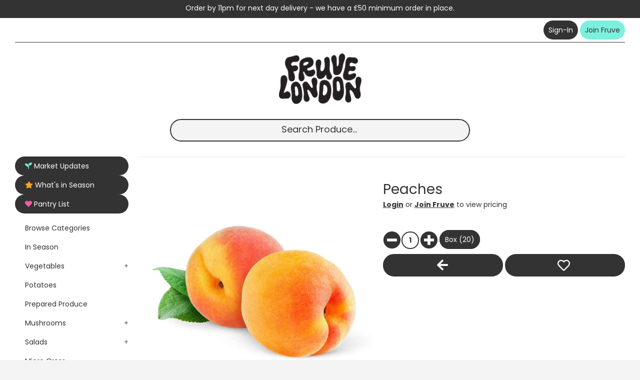

--- FILE ---
content_type: text/css
request_url: https://fruve.co.uk/cdn/shop/t/32/assets/theme.scss.css?v=25915072442061889021763706941
body_size: 23874
content:
/** Shopify CDN: Minification failed

Line 517:2 Expected identifier but found "*"
Line 735:2 Expected identifier but found "*"
Line 2213:4 "backface-visiblity" is not a known CSS property
Line 2258:2 Expected identifier but found "*"
Line 4706:2 Expected identifier but found "*"
Line 6129:26 Unexpected "2"

**/
/*============================================================================
  [replace with theme name] | Built with Slate
    - You cannot use native CSS/Sass @imports in this file without a build script
==============================================================================*/
/*================ SASS HELPERS ================*/
/*============================================================================
  Grid Breakpoints and Class Names
    - Do not change the variable names
==============================================================================*/
/*============================================================================
  Generate breakpoint-specific column widths and push classes
    - Default column widths: $grid-breakpoint-has-widths: ($small, $medium-up);
    - Default is no push classes
    - Will not work if `theme/_grid.scss` is removed
==============================================================================*/
/*================ Color Variables ================*/
/*====== Sizes ======*/
/*====== Typography ======*/
@font-face {
  font-family: Poppins;
  font-weight: 400;
  font-style: normal;
  src: url("//fruve.co.uk/cdn/fonts/poppins/poppins_n4.0ba78fa5af9b0e1a374041b3ceaadf0a43b41362.woff2") format("woff2"), url("//fruve.co.uk/cdn/fonts/poppins/poppins_n4.214741a72ff2596839fc9760ee7a770386cf16ca.woff") format("woff"); }

@font-face {
  font-family: Poppins;
  font-weight: 400;
  font-style: normal;
  src: url("//fruve.co.uk/cdn/fonts/poppins/poppins_n4.0ba78fa5af9b0e1a374041b3ceaadf0a43b41362.woff2") format("woff2"), url("//fruve.co.uk/cdn/fonts/poppins/poppins_n4.214741a72ff2596839fc9760ee7a770386cf16ca.woff") format("woff"); }

@font-face {
  font-family: Poppins;
  font-weight: 700;
  font-style: normal;
  src: url("//fruve.co.uk/cdn/fonts/poppins/poppins_n7.56758dcf284489feb014a026f3727f2f20a54626.woff2") format("woff2"), url("//fruve.co.uk/cdn/fonts/poppins/poppins_n7.f34f55d9b3d3205d2cd6f64955ff4b36f0cfd8da.woff") format("woff"); }

@font-face {
  font-family: Poppins;
  font-weight: 400;
  font-style: italic;
  src: url("//fruve.co.uk/cdn/fonts/poppins/poppins_i4.846ad1e22474f856bd6b81ba4585a60799a9f5d2.woff2") format("woff2"), url("//fruve.co.uk/cdn/fonts/poppins/poppins_i4.56b43284e8b52fc64c1fd271f289a39e8477e9ec.woff") format("woff"); }

@font-face {
  font-family: Poppins;
  font-weight: 700;
  font-style: italic;
  src: url("//fruve.co.uk/cdn/fonts/poppins/poppins_i7.42fd71da11e9d101e1e6c7932199f925f9eea42d.woff2") format("woff2"), url("//fruve.co.uk/cdn/fonts/poppins/poppins_i7.ec8499dbd7616004e21155106d13837fff4cf556.woff") format("woff"); }

@font-face {
  font-family: Poppins;
  font-weight: 700;
  font-style: normal;
  src: url("//fruve.co.uk/cdn/fonts/poppins/poppins_n7.56758dcf284489feb014a026f3727f2f20a54626.woff2") format("woff2"), url("//fruve.co.uk/cdn/fonts/poppins/poppins_n7.f34f55d9b3d3205d2cd6f64955ff4b36f0cfd8da.woff") format("woff"); }

/*====== z-index ======*/
/*====== Forms ======*/
/*====== Select icon ======*/
/*====== Radius ======*/
/*====== Lightbox ======*/
/*================ Gift Cards ================*/
/*================ Z-index ================*/
/*================ Mixins ================*/
/*============================================================================
  Prefix mixin for generating vendor prefixes.
  Based on https://github.com/thoughtbot/bourbon/blob/master/app/assets/stylesheets/addons/_prefixer.scss

  Usage:
    // Input:
    .element {
      @include prefix(transform, scale(1), ms webkit spec);
    }

    // Output:
    .element {
      -ms-transform: scale(1);
      -webkit-transform: scale(1);
      transform: scale(1);
    }
==============================================================================*/
/*================ Media Query Mixin ================*/
/*================ Responsive Show/Hide Helper ================*/
/*================ Responsive Text Alignment Helper ================*/
/*================ Theme mixins ================*/
/*============================================================================
  Convert pixels to ems

  eg. for a relational value of 12px write em(12) when the parent is 16px
  if the parent is another value say 24px write em(12, 24)

  Based on https://github.com/thoughtbot/bourbon/blob/master/app/assets/stylesheets/functions/_px-to-em.scss
==============================================================================*/
/*============================================================================
  Strips the unit from a number.

  @param {Number (With Unit)} $value
  @example scss - Usage
    $dimension: strip-units(10em);
  @example css - CSS Output
    $dimension: 10;
  @return {Number (Unitless)}

  based on https://github.com/thoughtbot/bourbon/blob/master/app/assets/stylesheets/functions/_strip-units.scss
==============================================================================*/
/*============================================================================
  Flexbox prefix mixins from Bourbon
    https://github.com/thoughtbot/bourbon/blob/master/app/assets/stylesheets/css3/_flex-box.scss
==============================================================================*/
/*================ GLOBAL ================*/
/*! normalize.css v3.0.3 | MIT License | github.com/necolas/normalize.css */
/**
 * 1. Set default font family to sans-serif.
 * 2. Prevent iOS and IE text size adjust after device orientation change,
 *    without disabling user zoom.
 */
html {
  font-family: sans-serif;
  /* 1 */
  -ms-text-size-adjust: 100%;
  /* 2 */
  -webkit-text-size-adjust: 100%;
  /* 2 */ }

/**
 * Remove default margin.
 */
body {
  margin: 0; }

/* HTML5 display definitions
   ========================================================================== */
/**
 * Correct `block` display not defined for any HTML5 element in IE 8/9.
 * Correct `block` display not defined for `details` or `summary` in IE 10/11
 * and Firefox.
 * Correct `block` display not defined for `main` in IE 11.
 */
article,
aside,
details,
figcaption,
figure,
footer,
header,
hgroup,
main,
menu,
nav,
section,
summary {
  display: block; }

/**
 * 1. Correct `inline-block` display not defined in IE 8/9.
 * 2. Normalize vertical alignment of `progress` in Chrome, Firefox, and Opera.
 */
audio,
canvas,
progress,
video {
  display: inline-block;
  /* 1 */
  vertical-align: baseline;
  /* 2 */ }

/**
 * Prevent modern browsers from displaying `audio` without controls.
 * Remove excess height in iOS 5 devices.
 */
audio:not([controls]) {
  display: none;
  height: 0; }

/**
 * Address `[hidden]` styling not present in IE 8/9/10.
 * Hide the `template` element in IE 8/9/10/11, Safari, and Firefox < 22.
 */
[hidden],
template {
  display: none; }

/* Links
   ========================================================================== */
/**
 * Remove the gray background color from active links in IE 10.
 */
a {
  background-color: transparent; }

/**
 * Improve readability of focused elements when they are also in an
 * active/hover state.
 */
a:active,
a:hover {
  outline: 0; }

/* Text-level semantics
   ========================================================================== */
/**
 * Address styling not present in IE 8/9/10/11, Safari, and Chrome.
 */
abbr[title] {
  border-bottom: 1px dotted; }

/**
 * Address style set to `bolder` in Firefox 4+, Safari, and Chrome.
 */
b,
strong {
  font-weight: bold; }

/**
 * Address styling not present in Safari and Chrome.
 */
dfn {
  font-style: italic; }

/**
 * Address variable `h1` font-size and margin within `section` and `article`
 * contexts in Firefox 4+, Safari, and Chrome.
 */
h1, .h1 {
  font-size: 2em;
  margin: 0.67em 0; }

/**
 * Address styling not present in IE 8/9.
 */
mark {
  background: #ff0;
  color: #000; }

/**
 * Address inconsistent and variable font size in all browsers.
 */
small {
  font-size: 80%; }

/**
 * Prevent `sub` and `sup` affecting `line-height` in all browsers.
 */
sub,
sup {
  font-size: 75%;
  line-height: 0;
  position: relative;
  vertical-align: baseline; }

sup {
  top: -0.5em; }

sub {
  bottom: -0.25em; }

/* Embedded content
   ========================================================================== */
/**
 * Remove border when inside `a` element in IE 8/9/10.
 */
img {
  border: 0; }

/**
 * Correct overflow not hidden in IE 9/10/11.
 */
svg:not(:root) {
  overflow: hidden; }

/* Grouping content
   ========================================================================== */
/**
 * Address margin not present in IE 8/9 and Safari.
 */
figure {
  margin: 1em 40px; }

/**
 * Address differences between Firefox and other browsers.
 */
hr {
  box-sizing: content-box;
  height: 0; }

/**
 * Contain overflow in all browsers.
 */
pre {
  overflow: auto; }

/**
 * Address odd `em`-unit font size rendering in all browsers.
 */
code,
kbd,
pre,
samp {
  font-family: monospace, monospace;
  font-size: 1em; }

/* Forms
   ========================================================================== */
/**
 * Known limitation: by default, Chrome and Safari on OS X allow very limited
 * styling of `select`, unless a `border` property is set.
 */
/**
 * 1. Correct color not being inherited.
 *    Known issue: affects color of disabled elements.
 * 2. Correct font properties not being inherited.
 * 3. Address margins set differently in Firefox 4+, Safari, and Chrome.
 */
button,
input,
optgroup,
select,
textarea {
  color: inherit;
  /* 1 */
  font: inherit;
  /* 2 */
  margin: 0;
  /* 3 */ }

/**
 * Address `overflow` set to `hidden` in IE 8/9/10/11.
 */
button {
  overflow: visible; }

/**
 * Address inconsistent `text-transform` inheritance for `button` and `select`.
 * All other form control elements do not inherit `text-transform` values.
 * Correct `button` style inheritance in Firefox, IE 8/9/10/11, and Opera.
 * Correct `select` style inheritance in Firefox.
 */
button,
select {
  text-transform: none; }

/**
 * 1. Avoid the WebKit bug in Android 4.0.* where (2) destroys native `audio`
 *    and `video` controls.
 * 2. Correct inability to style clickable `input` types in iOS.
 * 3. Improve usability and consistency of cursor style between image-type
 *    `input` and others.
 */
button,
html input[type="button"],
input[type="reset"],
input[type="submit"] {
  -webkit-appearance: button;
  /* 2 */
  cursor: pointer;
  /* 3 */ }

/**
 * Re-set default cursor for disabled elements.
 */
button[disabled],
html input[disabled] {
  cursor: default; }

/**
 * Remove inner padding and border in Firefox 4+.
 */
button::-moz-focus-inner,
input::-moz-focus-inner {
  border: 0;
  padding: 0; }

/**
 * Address Firefox 4+ setting `line-height` on `input` using `!important` in
 * the UA stylesheet.
 */
input {
  line-height: normal; }

/**
 * It's recommended that you don't attempt to style these elements.
 * Firefox's implementation doesn't respect box-sizing, padding, or width.
 *
 * 1. Address box sizing set to `content-box` in IE 8/9/10.
 * 2. Remove excess padding in IE 8/9/10.
 */
input[type="checkbox"],
input[type="radio"] {
  box-sizing: border-box;
  /* 1 */
  padding: 0;
  /* 2 */ }

/**
 * Fix the cursor style for Chrome's increment/decrement buttons. For certain
 * `font-size` values of the `input`, it causes the cursor style of the
 * decrement button to change from `default` to `text`.
 */
input[type="number"]::-webkit-inner-spin-button,
input[type="number"]::-webkit-outer-spin-button {
  height: auto; }

/**
 * 1. Address `appearance` set to `searchfield` in Safari and Chrome.
 * 2. Address `box-sizing` set to `border-box` in Safari and Chrome.
 */
input[type="search"] {
  -webkit-appearance: textfield;
  /* 1 */ }

/**
 * Remove inner padding and search cancel button in Safari and Chrome on OS X.
 * Safari (but not Chrome) clips the cancel button when the search input has
 * padding (and `textfield` appearance).
 */
input[type="search"]::-webkit-search-cancel-button,
input[type="search"]::-webkit-search-decoration {
  -webkit-appearance: none; }

/**
 * Define consistent border, margin, and padding.
 */
fieldset {
  border: 1px solid #c0c0c0;
  margin: 0 2px;
  padding: 0.35em 0.625em 0.75em; }

/**
 * 1. Correct `color` not being inherited in IE 8/9/10/11.
 * 2. Remove padding so people aren't caught out if they zero out fieldsets.
 */
legend {
  border: 0;
  /* 1 */
  padding: 0;
  /* 2 */ }

/**
 * Remove default vertical scrollbar in IE 8/9/10/11.
 */
textarea {
  overflow: auto; }

/**
 * Don't inherit the `font-weight` (applied by a rule above).
 * NOTE: the default cannot safely be changed in Chrome and Safari on OS X.
 */
optgroup {
  font-weight: bold; }

/* Tables
   ========================================================================== */
/**
 * Remove most spacing between table cells.
 */
table {
  border-collapse: collapse;
  border-spacing: 0; }

td,
th {
  padding: 0; }

/* Lists
   ========================================================================== */
ul {
  list-style-type: none; }

/*================ Slate specific reset ================*/
*,
*::before,
*::after {
  box-sizing: border-box; }

body,
input,
textarea,
button,
select {
  -webkit-font-smoothing: antialiased;
  -webkit-text-size-adjust: 100%; }

form {
  margin: 0; }

@media only screen and (max-width: 989px) {
  input,
  textarea,
  select {
    font-size: 14px; } }
button,
input[type="submit"],
label[for] {
  cursor: pointer; }

optgroup {
  font-weight: 700; }

option {
  color: #333333;
  background-color: #f4f4f4; }

[tabindex='-1']:focus {
  outline: none; }

/*================ SLATE ================*/
/*================ Helper Classes ================*/
.clearfix {
  *zoom: 1; }
  .clearfix::after {
    content: '';
    display: table;
    clear: both; }

.visually-hidden, .icon__fallback-text, .supports-no-js .featured-blog__post .article__featured-image-wrapper, .supports-no-js .map-section__background-wrapper .js {
  position: absolute !important;
  overflow: hidden;
  clip: rect(0 0 0 0);
  height: 1px;
  width: 1px;
  margin: -1px;
  padding: 0;
  border: 0; }

.hidden {
  display: none !important; }

.supports-no-js .supports-js {
  display: none; }

.js-focus-hidden:focus {
  outline: none; }

.label--hidden {
  position: absolute;
  height: 0;
  width: 0;
  margin-bottom: 0;
  overflow: hidden;
  clip: rect(1px, 1px, 1px, 1px); }
  .supports-no-placeholder .label--hidden {
    position: static;
    height: auto;
    width: auto;
    margin-bottom: 2px;
    overflow: visible;
    clip: initial; }

/*============================================================================
  Skip to content button
    - Overrides .visually-hidden when focused
==============================================================================*/
.skip-link:focus {
  clip: auto;
  width: auto;
  height: auto;
  margin: 0;
  color: #333333;
  background-color: #f4f4f4;
  padding: 15px;
  z-index: 10000;
  transition: none; }

/*=============== Lazy loading ===================*/
.box {
  background: no-repeat;
  background-size: contain; }

.ratio-container {
  position: relative; }

.ratio-container:after {
  content: '';
  display: block;
  height: 0;
  width: 100%;
  content: ""; }

.ratio-container > * {
  position: absolute;
  top: 0;
  left: 0;
  width: 100%;
  height: 100%; }

/*================ Icons ================*/
.icon {
  display: inline-block;
  width: 20px;
  height: 20px;
  vertical-align: middle;
  fill: currentColor; }
  .supports-no-svg .icon {
    display: none; }
  .icon.icon-google-plus {
    width: 28px; }

.social-sharing__link .icon.icon-google-plus {
  width: 24px; }

svg.icon:not(.icon--full-color) circle,
svg.icon:not(.icon--full-color) ellipse,
svg.icon:not(.icon--full-color) g,
svg.icon:not(.icon--full-color) line,
svg.icon:not(.icon--full-color) path,
svg.icon:not(.icon--full-color) polygon,
svg.icon:not(.icon--full-color) polyline,
svg.icon:not(.icon--full-color) rect,
symbol.icon:not(.icon--full-color) circle,
symbol.icon:not(.icon--full-color) ellipse,
symbol.icon:not(.icon--full-color) g,
symbol.icon:not(.icon--full-color) line,
symbol.icon:not(.icon--full-color) path,
symbol.icon:not(.icon--full-color) polygon,
symbol.icon:not(.icon--full-color) polyline,
symbol.icon:not(.icon--full-color) rect {
  fill: inherit;
  stroke: inherit; }

/*============================================================================
  A generic way to visually hide content while
  remaining accessible to screen readers (h5bp.com)
==============================================================================*/
.supports-no-svg .icon__fallback-text {
  position: static !important;
  overflow: inherit;
  clip: none;
  height: auto;
  width: auto;
  margin: 0; }

/*================ Lists ================*/
ul,
ol {
  list-style-type: none; }

.list--inline {
  padding: 0;
  margin-bottom: -5px; }
  .list--inline li {
    display: inline-block;
    padding-right: 5px;
    padding-bottom: 5px;
    margin-bottom: 0; }
  .list--inline li:last-child {
    padding-right: 0; }

/*====== RTE ======*/
.rte img {
  height: auto; }
.rte table {
  table-layout: fixed; }
.rte ul,
.rte ol {
  margin: 0 0 15px;
  padding: 0;
  list-style-position: inside; }
.rte ul {
  list-style-type: disc; }
  .rte ul ul {
    list-style-type: circle; }
    .rte ul ul ul {
      list-style-type: square; }

.rte__table-wrapper {
  max-width: 100%;
  overflow: auto;
  -webkit-overflow-scrolling: touch; }

/*============================================================================
  Responsive tables, defined with .responsive-table on table element.
==============================================================================*/
@media only screen and (max-width: 749px) {
  .responsive-table thead {
    display: none; }
  .responsive-table tr {
    display: block; }
  .responsive-table th,
  .responsive-table td {
    text-align: right;
    padding: 15px;
    margin: 0; }
  .responsive-table td::before {
    content: attr(data-label);
    float: left;
    text-align: center;
    padding-right: 10px; }

  .responsive-table__row + .responsive-table__row,
  tfoot > .responsive-table__row:first-child {
    position: relative;
    margin-top: 10px;
    padding-top: 15px; }
    .responsive-table__row + .responsive-table__row::after,
    tfoot > .responsive-table__row:first-child::after {
      content: '';
      display: block;
      position: absolute;
      top: 0;
      left: 15px;
      right: 15px;
      border-bottom: 1px solid #e8e8e8; } }
/*================ General media helpers ================*/
img {
  max-width: 100%; }

svg:not(:root) {
  overflow: hidden; }

.video-wrapper {
  position: relative;
  overflow: hidden;
  max-width: 100%;
  padding-bottom: 56.25%;
  height: 0;
  height: auto; }
  .video-wrapper iframe {
    position: absolute;
    top: 0;
    left: 0;
    width: 100%;
    height: 100%; }

/*================ SCAFFOLDING ================*/
/*====== Grid ======*/
.grid {
  *zoom: 1;
  list-style: none;
  margin: 0;
  padding: 0;
  margin-left: -30px; }
  .grid::after {
    content: '';
    display: table;
    clear: both; }

.grid__item {
  float: left;
  padding-left: 30px;
  width: 100%; }
  .grid__item[class*="--push"] {
    position: relative; }

/*============================================================================
  Reversed grids allow you to structure your source in the opposite
  order to how your rendered layout will appear.
==============================================================================*/
.grid--rev {
  direction: rtl;
  text-align: left; }
  .grid--rev > .grid__item {
    direction: ltr;
    text-align: left;
    float: right; }

/*============================================================================
  Grid Columns
    - Create width classes, prepended by the breakpoint name.
==============================================================================*/
/*================ Grid push classes ================*/
/*================ Clearfix helper on uniform grids ================*/
/*================ Build Base Grid Classes ================*/
/** Whole */
.one-whole {
  width: 100%; }

/* Halves */
.one-half {
  width: 50%; }

/* Thirds */
.one-third {
  width: 33.33333%; }

.two-thirds {
  width: 66.66667%; }

/* Quarters */
.one-quarter {
  width: 25%; }

.two-quarters {
  width: 50%; }

.three-quarters {
  width: 75%; }

/* Fifths */
.one-fifth {
  width: 20%; }

.two-fifths {
  width: 40%; }

.three-fifths {
  width: 60%; }

.four-fifths {
  width: 80%; }

/* Sixths */
.one-sixth {
  width: 16.66667%; }

.two-sixths {
  width: 33.33333%; }

.three-sixths {
  width: 50%; }

.four-sixths {
  width: 66.66667%; }

.five-sixths {
  width: 83.33333%; }

/* Eighths */
.one-eighth {
  width: 12.5%; }

.two-eighths {
  width: 25%; }

.three-eighths {
  width: 37.5%; }

.four-eighths {
  width: 50%; }

.five-eighths {
  width: 62.5%; }

.six-eighths {
  width: 75%; }

.seven-eighths {
  width: 87.5%; }

/* Tenths */
.one-tenth {
  width: 10%; }

.two-tenths {
  width: 20%; }

.three-tenths {
  width: 30%; }

.four-tenths {
  width: 40%; }

.five-tenths {
  width: 50%; }

.six-tenths {
  width: 60%; }

.seven-tenths {
  width: 70%; }

.eight-tenths {
  width: 80%; }

.nine-tenths {
  width: 90%; }

/* Twelfths */
.one-twelfth {
  width: 8.33333%; }

.two-twelfths {
  width: 16.66667%; }

.three-twelfths {
  width: 25%; }

.four-twelfths {
  width: 33.33333%; }

.five-twelfths {
  width: 41.66667%; }

.six-twelfths {
  width: 50%; }

.seven-twelfths {
  width: 58.33333%; }

.eight-twelfths {
  width: 66.66667%; }

.nine-twelfths {
  width: 75%; }

.ten-twelfths {
  width: 83.33333%; }

.eleven-twelfths {
  width: 91.66667%; }

.show {
  display: block !important; }

.hide {
  display: none !important; }

.text-left {
  text-align: left !important; }

.text-right {
  text-align: right !important; }

.text-center {
  text-align: center !important; }

/*================ Build Responsive Grid Classes ================*/
@media only screen and (max-width: 749px) {
  /** Whole */
  .small--one-whole {
    width: 100%; }

  /* Halves */
  .small--one-half {
    width: 50%; }

  /* Thirds */
  .small--one-third {
    width: 33.33333%; }

  .small--two-thirds {
    width: 66.66667%; }

  /* Quarters */
  .small--one-quarter {
    width: 25%; }

  .small--two-quarters {
    width: 50%; }

  .small--three-quarters {
    width: 75%; }

  /* Fifths */
  .small--one-fifth {
    width: 20%; }

  .small--two-fifths {
    width: 40%; }

  .small--three-fifths {
    width: 60%; }

  .small--four-fifths {
    width: 80%; }

  /* Sixths */
  .small--one-sixth {
    width: 16.66667%; }

  .small--two-sixths {
    width: 33.33333%; }

  .small--three-sixths {
    width: 50%; }

  .small--four-sixths {
    width: 66.66667%; }

  .small--five-sixths {
    width: 83.33333%; }

  /* Eighths */
  .small--one-eighth {
    width: 12.5%; }

  .small--two-eighths {
    width: 25%; }

  .small--three-eighths {
    width: 37.5%; }

  .small--four-eighths {
    width: 50%; }

  .small--five-eighths {
    width: 62.5%; }

  .small--six-eighths {
    width: 75%; }

  .small--seven-eighths {
    width: 87.5%; }

  /* Tenths */
  .small--one-tenth {
    width: 10%; }

  .small--two-tenths {
    width: 20%; }

  .small--three-tenths {
    width: 30%; }

  .small--four-tenths {
    width: 40%; }

  .small--five-tenths {
    width: 50%; }

  .small--six-tenths {
    width: 60%; }

  .small--seven-tenths {
    width: 70%; }

  .small--eight-tenths {
    width: 80%; }

  .small--nine-tenths {
    width: 90%; }

  /* Twelfths */
  .small--one-twelfth {
    width: 8.33333%; }

  .small--two-twelfths {
    width: 16.66667%; }

  .small--three-twelfths {
    width: 25%; }

  .small--four-twelfths {
    width: 33.33333%; }

  .small--five-twelfths {
    width: 41.66667%; }

  .small--six-twelfths {
    width: 50%; }

  .small--seven-twelfths {
    width: 58.33333%; }

  .small--eight-twelfths {
    width: 66.66667%; }

  .small--nine-twelfths {
    width: 75%; }

  .small--ten-twelfths {
    width: 83.33333%; }

  .small--eleven-twelfths {
    width: 91.66667%; }

  .grid--uniform .small--one-half:nth-child(2n+1),
  .grid--uniform .small--one-third:nth-child(3n+1),
  .grid--uniform .small--one-quarter:nth-child(4n+1),
  .grid--uniform .small--one-fifth:nth-child(5n+1),
  .grid--uniform .small--one-sixth:nth-child(6n+1),
  .grid--uniform .small--two-sixths:nth-child(3n+1),
  .grid--uniform .small--three-sixths:nth-child(2n+1),
  .grid--uniform .small--two-eighths:nth-child(4n+1),
  .grid--uniform .small--four-eighths:nth-child(2n+1),
  .grid--uniform .small--five-tenths:nth-child(2n+1),
  .grid--uniform .small--one-twelfth:nth-child(12n+1),
  .grid--uniform .small--two-twelfths:nth-child(6n+1),
  .grid--uniform .small--three-twelfths:nth-child(4n+1),
  .grid--uniform .small--four-twelfths:nth-child(3n+1),
  .grid--uniform .small--six-twelfths:nth-child(2n+1) {
    clear: both; }

  .small--show {
    display: block !important; }

  .small--hide {
    display: none !important; }

  .small--text-left {
    text-align: left !important; }

  .small--text-right {
    text-align: right !important; }

  .small--text-center {
    text-align: center !important; } }
@media only screen and (min-width: 750px) {
  /** Whole */
  .medium-up--one-whole {
    width: 100%; }

  /* Halves */
  .medium-up--one-half {
    width: 50%; }

  /* Thirds */
  .medium-up--one-third {
    width: 33.33333%; }

  .medium-up--two-thirds {
    width: 66.66667%; }

  /* Quarters */
  .medium-up--one-quarter {
    width: 25%; }

  .medium-up--two-quarters {
    width: 50%; }

  .medium-up--three-quarters {
    width: 75%; }

  /* Fifths */
  .medium-up--one-fifth {
    width: 20%; }

  .medium-up--two-fifths {
    width: 40%; }

  .medium-up--three-fifths {
    width: 60%; }

  .medium-up--four-fifths {
    width: 80%; }

  /* Sixths */
  .medium-up--one-sixth {
    width: 16.66667%; }

  .medium-up--two-sixths {
    width: 33.33333%; }

  .medium-up--three-sixths {
    width: 50%; }

  .medium-up--four-sixths {
    width: 66.66667%; }

  .medium-up--five-sixths {
    width: 83.33333%; }

  /* Eighths */
  .medium-up--one-eighth {
    width: 12.5%; }

  .medium-up--two-eighths {
    width: 25%; }

  .medium-up--three-eighths {
    width: 37.5%; }

  .medium-up--four-eighths {
    width: 50%; }

  .medium-up--five-eighths {
    width: 62.5%; }

  .medium-up--six-eighths {
    width: 75%; }

  .medium-up--seven-eighths {
    width: 87.5%; }

  /* Tenths */
  .medium-up--one-tenth {
    width: 10%; }

  .medium-up--two-tenths {
    width: 20%; }

  .medium-up--three-tenths {
    width: 30%; }

  .medium-up--four-tenths {
    width: 40%; }

  .medium-up--five-tenths {
    width: 50%; }

  .medium-up--six-tenths {
    width: 60%; }

  .medium-up--seven-tenths {
    width: 70%; }

  .medium-up--eight-tenths {
    width: 80%; }

  .medium-up--nine-tenths {
    width: 90%; }

  /* Twelfths */
  .medium-up--one-twelfth {
    width: 8.33333%; }

  .medium-up--two-twelfths {
    width: 16.66667%; }

  .medium-up--three-twelfths {
    width: 25%; }

  .medium-up--four-twelfths {
    width: 33.33333%; }

  .medium-up--five-twelfths {
    width: 41.66667%; }

  .medium-up--six-twelfths {
    width: 50%; }

  .medium-up--seven-twelfths {
    width: 58.33333%; }

  .medium-up--eight-twelfths {
    width: 66.66667%; }

  .medium-up--nine-twelfths {
    width: 75%; }

  .medium-up--ten-twelfths {
    width: 83.33333%; }

  .medium-up--eleven-twelfths {
    width: 91.66667%; }

  .grid--uniform .medium-up--one-half:nth-child(2n+1),
  .grid--uniform .medium-up--one-third:nth-child(3n+1),
  .grid--uniform .medium-up--one-quarter:nth-child(4n+1),
  .grid--uniform .medium-up--one-fifth:nth-child(5n+1),
  .grid--uniform .medium-up--one-sixth:nth-child(6n+1),
  .grid--uniform .medium-up--two-sixths:nth-child(3n+1),
  .grid--uniform .medium-up--three-sixths:nth-child(2n+1),
  .grid--uniform .medium-up--two-eighths:nth-child(4n+1),
  .grid--uniform .medium-up--four-eighths:nth-child(2n+1),
  .grid--uniform .medium-up--five-tenths:nth-child(2n+1),
  .grid--uniform .medium-up--one-twelfth:nth-child(12n+1),
  .grid--uniform .medium-up--two-twelfths:nth-child(6n+1),
  .grid--uniform .medium-up--three-twelfths:nth-child(4n+1),
  .grid--uniform .medium-up--four-twelfths:nth-child(3n+1),
  .grid--uniform .medium-up--six-twelfths:nth-child(2n+1) {
    clear: both; }

  .medium-up--show {
    display: block !important; }

  .medium-up--hide {
    display: none !important; }

  .medium-up--text-left {
    text-align: left !important; }

  .medium-up--text-right {
    text-align: right !important; }

  .medium-up--text-center {
    text-align: center !important; } }
@media only screen and (min-width: 990px) {
  /** Whole */
  .large-up--one-whole {
    width: 100%; }

  /* Halves */
  .large-up--one-half {
    width: 50%; }

  /* Thirds */
  .large-up--one-third {
    width: 33.33333%; }

  .large-up--two-thirds {
    width: 66.66667%; }

  /* Quarters */
  .large-up--one-quarter {
    width: 25%; }

  .large-up--two-quarters {
    width: 50%; }

  .large-up--three-quarters {
    width: 75%; }

  /* Fifths */
  .large-up--one-fifth {
    width: 20%; }

  .large-up--two-fifths {
    width: 40%; }

  .large-up--three-fifths {
    width: 60%; }

  .large-up--four-fifths {
    width: 80%; }

  /* Sixths */
  .large-up--one-sixth {
    width: 16.66667%; }

  .large-up--two-sixths {
    width: 33.33333%; }

  .large-up--three-sixths {
    width: 50%; }

  .large-up--four-sixths {
    width: 66.66667%; }

  .large-up--five-sixths {
    width: 83.33333%; }

  /* Eighths */
  .large-up--one-eighth {
    width: 12.5%; }

  .large-up--two-eighths {
    width: 25%; }

  .large-up--three-eighths {
    width: 37.5%; }

  .large-up--four-eighths {
    width: 50%; }

  .large-up--five-eighths {
    width: 62.5%; }

  .large-up--six-eighths {
    width: 75%; }

  .large-up--seven-eighths {
    width: 87.5%; }

  /* Tenths */
  .large-up--one-tenth {
    width: 10%; }

  .large-up--two-tenths {
    width: 20%; }

  .large-up--three-tenths {
    width: 30%; }

  .large-up--four-tenths {
    width: 40%; }

  .large-up--five-tenths {
    width: 50%; }

  .large-up--six-tenths {
    width: 60%; }

  .large-up--seven-tenths {
    width: 70%; }

  .large-up--eight-tenths {
    width: 80%; }

  .large-up--nine-tenths {
    width: 90%; }

  /* Twelfths */
  .large-up--one-twelfth {
    width: 8.33333%; }

  .large-up--two-twelfths {
    width: 16.66667%; }

  .large-up--three-twelfths {
    width: 25%; }

  .large-up--four-twelfths {
    width: 33.33333%; }

  .large-up--five-twelfths {
    width: 41.66667%; }

  .large-up--six-twelfths {
    width: 50%; }

  .large-up--seven-twelfths {
    width: 58.33333%; }

  .large-up--eight-twelfths {
    width: 66.66667%; }

  .large-up--nine-twelfths {
    width: 75%; }

  .large-up--ten-twelfths {
    width: 83.33333%; }

  .large-up--eleven-twelfths {
    width: 91.66667%; }

  .grid--uniform .large-up--one-half:nth-child(2n+1),
  .grid--uniform .large-up--one-third:nth-child(3n+1),
  .grid--uniform .large-up--one-quarter:nth-child(4n+1),
  .grid--uniform .large-up--one-fifth:nth-child(5n+1),
  .grid--uniform .large-up--one-sixth:nth-child(6n+1),
  .grid--uniform .large-up--two-sixths:nth-child(3n+1),
  .grid--uniform .large-up--three-sixths:nth-child(2n+1),
  .grid--uniform .large-up--two-eighths:nth-child(4n+1),
  .grid--uniform .large-up--four-eighths:nth-child(2n+1),
  .grid--uniform .large-up--five-tenths:nth-child(2n+1),
  .grid--uniform .large-up--one-twelfth:nth-child(12n+1),
  .grid--uniform .large-up--two-twelfths:nth-child(6n+1),
  .grid--uniform .large-up--three-twelfths:nth-child(4n+1),
  .grid--uniform .large-up--four-twelfths:nth-child(3n+1),
  .grid--uniform .large-up--six-twelfths:nth-child(2n+1) {
    clear: both; }

  .large-up--show {
    display: block !important; }

  .large-up--hide {
    display: none !important; }

  .large-up--text-left {
    text-align: left !important; }

  .large-up--text-right {
    text-align: right !important; }

  .large-up--text-center {
    text-align: center !important; } }
/*================ Build Grid Push Classes ================*/
@media only screen and (min-width: 750px) {
  /* Halves */
  .medium-up--push-one-half {
    left: 50%; }

  /* Thirds */
  .medium-up--push-one-third {
    left: 33.33333%; }

  .medium-up--push-two-thirds {
    left: 66.66667%; }

  /* Quarters */
  .medium-up--push-one-quarter {
    left: 25%; }

  .medium-up--push-two-quarters {
    left: 50%; }

  .medium-up--push-three-quarters {
    left: 75%; }

  /* Fifths */
  .medium-up--push-one-fifth {
    left: 20%; }

  .medium-up--push-two-fifths {
    left: 40%; }

  .medium-up--push-three-fifths {
    left: 60%; }

  .medium-up--push-four-fifths {
    left: 80%; }

  /* Sixths */
  .medium-up--push-one-sixth {
    left: 16.66667%; }

  .medium-up--push-two-sixths {
    left: 33.33333%; }

  .medium-up--push-three-sixths {
    left: 50%; }

  .medium-up--push-four-sixths {
    left: 66.66667%; }

  .medium-up--push-five-sixths {
    left: 83.33333%; }

  /* Eighths */
  .medium-up--push-one-eighth {
    left: 12.5%; }

  .medium-up--push-two-eighths {
    left: 25%; }

  .medium-up--push-three-eighths {
    left: 37.5%; }

  .medium-up--push-four-eighths {
    left: 50%; }

  .medium-up--push-five-eighths {
    left: 62.5%; }

  .medium-up--push-six-eighths {
    left: 75%; }

  .medium-up--push-seven-eighths {
    left: 87.5%; }

  /* Tenths */
  .medium-up--push-one-tenth {
    left: 10%; }

  .medium-up--push-two-tenths {
    left: 20%; }

  .medium-up--push-three-tenths {
    left: 30%; }

  .medium-up--push-four-tenths {
    left: 40%; }

  .medium-up--push-five-tenths {
    left: 50%; }

  .medium-up--push-six-tenths {
    left: 60%; }

  .medium-up--push-seven-tenths {
    left: 70%; }

  .medium-up--push-eight-tenths {
    left: 80%; }

  .medium-up--push-nine-tenths {
    left: 90%; }

  /* Twelfths */
  .medium-up--push-one-twelfth {
    left: 8.33333%; }

  .medium-up--push-two-twelfths {
    left: 16.66667%; }

  .medium-up--push-three-twelfths {
    left: 25%; }

  .medium-up--push-four-twelfths {
    left: 33.33333%; }

  .medium-up--push-five-twelfths {
    left: 41.66667%; }

  .medium-up--push-six-twelfths {
    left: 50%; }

  .medium-up--push-seven-twelfths {
    left: 58.33333%; }

  .medium-up--push-eight-twelfths {
    left: 66.66667%; }

  .medium-up--push-nine-twelfths {
    left: 75%; }

  .medium-up--push-ten-twelfths {
    left: 83.33333%; }

  .medium-up--push-eleven-twelfths {
    left: 91.66667%; } }
/*================ Grid | Vertically centered items ================*/
.grid--table {
  display: table;
  table-layout: fixed;
  width: 100%;
  margin-left: 0; }
  .grid--table > .grid__item {
    float: none;
    display: table-cell;
    vertical-align: middle;
    padding-left: 0; }

.medium-up--grid--table {
  display: table;
  table-layout: fixed;
  width: 100%;
  margin-left: 0; }
  .medium-up--grid--table > .grid__item {
    float: none;
    display: table-cell;
    vertical-align: middle;
    padding-left: 0; }
  @media only screen and (max-width: 749px) {
    .medium-up--grid--table {
      display: block; }
      .medium-up--grid--table > .grid__item {
        display: block; } }

.grid--uniform > .grid__item {
  margin-bottom: 30px; }

/*====== Layout styles ======*/
body,
html {
  background-color: #f4f4f4; }

.site-wrapper {
  max-width: 1480px;
  margin: 0 auto;
  padding: 0 15px; }
  @media only screen and (min-width: 750px) {
    .site-wrapper {
      padding: 0 30px; } }

.main-content {
  overflow: hidden; }

hr {
  clear: both;
  border-top: solid #e8e8e8;
  border-width: 1px 0 0;
  margin: 30px 0;
  height: 0; }
  hr.hr--clear {
    border: 0;
    height: 1px;
    margin-bottom: 30px -1px; }
  hr.hr--small {
    margin: 15px 0; }
    hr.hr--small.hr--clear {
      margin-bottom: 15px -1px; }
  hr.hr--border {
    margin: 0; }
  hr.hr--border-top {
    margin-top: 0; }
  hr.hr--border-bottom {
    margin-bottom: 0; }

.social-sharing {
  margin: 30px 0; }

.social-sharing__link {
  padding-right: 10px;
  font-size: 9.8px;
  color: #333333;
  white-space: nowrap;
  display: inline-block; }
  .social-sharing__link:last-child {
    padding-right: 0; }
  .social-sharing__link .icon {
    width: 18px;
    height: 18px; }

.newsletter-label {
  display: block;
  margin: 15px 0; }

@media only screen and (max-width: 749px) {
  .site-footer .grid__item {
    padding-top: 10px; } }
.sub-footer {
  padding-bottom: 30px; }

.sub-footer,
.site-footer {
  color: #333333; }
  .sub-footer a,
  .site-footer a {
    color: #333333; }

.payment-icons {
  margin-top: 0; }
  .payment-icons .icon {
    width: 38px;
    height: 24px; }

/*====== Typography ======*/
body,
input,
textarea,
button,
select {
  font-size: 14px;
  font-family: Poppins, sans-serif;
  font-style: normal;
  font-weight: 400;
  color: #333333;
  line-height: 1.6; }

@media only screen and (max-width: 989px) {
  input,
  textarea {
    font-size: 14px; } }
/*================ Headings ================*/
h1, .h1,
h2,
.h2,
h3,
.h3,
h4,
.h4,
h5,
.h5,
h6,
.h6 {
  font-family: Poppins, sans-serif;
  font-weight: 400;
  font-style: normal;
  text-rendering: optimizeLegibility;
  margin: 0 0 1.07143em;
  line-height: 1.4;
  color: #333333; }
  h1 a, .h1 a,
  h2 a,
  .h2 a,
  h3 a,
  .h3 a,
  h4 a,
  .h4 a,
  h5 a,
  .h5 a,
  h6 a,
  .h6 a {
    color: #333333;
    text-decoration: none;
    font-weight: inherit; }

h1, .h1 {
  font-size: 2em; }

h2, .h2 {
  font-size: 1.64286em; }

h3, .h3 {
  font-size: 1.35714em; }

h4, .h4 {
  font-size: 1.35714em;
  text-transform: uppercase; }

h5, .h5,
h6,
.h6 {
  font-size: 1.14286em; }

/*================ RTE headings ================*/
.rte h1, .rte .h1,
.rte h2,
.rte .h2,
.rte h3,
.rte .h3,
.rte h4,
.rte .h4,
.rte h5,
.rte .h5,
.rte h6,
.rte .h6 {
  margin-top: 45px;
  margin-bottom: 30px; }
  .rte h1:first-child, .rte .h1:first-child,
  .rte h2:first-child,
  .rte .h2:first-child,
  .rte h3:first-child,
  .rte .h3:first-child,
  .rte h4:first-child,
  .rte .h4:first-child,
  .rte h5:first-child,
  .rte .h5:first-child,
  .rte h6:first-child,
  .rte .h6:first-child {
    margin-top: 0; }

/*================ Lists ================*/
.list--inline__separator {
  position: relative;
  padding-left: 18px;
  margin-left: 10px; }
  .list--inline__separator:before {
    content: '\2022';
    display: block;
    position: absolute;
    top: 0;
    left: 0; }

/*================ Paragraph styles ================*/
p {
  margin: 0 0 15px; }

.txt--minor {
  font-size: 85%; }

.txt--emphasis {
  font-style: italic; }

/*================ Blockquote ================*/
blockquote {
  font-family: Poppins, sans-serif;
  font-weight: 400;
  font-style: normal;
  text-rendering: optimizeLegibility;
  font-size: 1.64286em;
  text-align: center;
  color: #333333;
  margin: 60px 30px; }
  blockquote cite {
    font-family: Poppins, sans-serif;
    font-style: normal;
    font-size: 0.85em;
    font-weight: 400; }

/*================ Tables ================*/
th {
  font-size: 1.14286em;
  color: #333333; }

/*====== Link and buttons styles ======*/
.btn, .shopify-payment-button .shopify-payment-button__button--unbranded {
  position: relative;
  padding: 9px 15px;
  border-radius: 0;
  font-size: 14px;
  letter-spacing: 1px;
  border: 0; }
  @media only screen and (max-width: 749px) {
    .btn, .shopify-payment-button .shopify-payment-button__button--unbranded {
      font-size: 13px; } }
  .btn[disabled], .shopify-payment-button [disabled].shopify-payment-button__button--unbranded, .btn.btn--disabled, .shopify-payment-button .btn--disabled.shopify-payment-button__button--unbranded {
    opacity: 0.5;
    pointer-events: none; }
  .btn .icon, .shopify-payment-button .shopify-payment-button__button--unbranded .icon {
    width: 18px;
    height: 18px; }
  .btn + .btn, .shopify-payment-button .shopify-payment-button__button--unbranded + .btn, .shopify-payment-button .btn + .shopify-payment-button__button--unbranded, .shopify-payment-button .shopify-payment-button__button--unbranded + .shopify-payment-button__button--unbranded {
    margin-left: 8px; }
  .btn--unflipped + .btn, .shopify-payment-button .btn--unflipped + .shopify-payment-button__button--unbranded {
    margin-left: 0; }

@-webkit-keyframes spin {
  0% {
    transform: rotate(0deg); }

  100% {
    transform: rotate(360deg); } }

@keyframes spin {
  0% {
    transform: rotate(0deg); }

  100% {
    transform: rotate(360deg); } }

.btn--ajax-disabled:before {
  position: absolute;
  top: 0;
  left: 0;
  right: 0;
  bottom: 0;
  content: "";
  background-color: #1a1a1a; }
.btn--ajax-disabled:after {
  content: '';
  display: block;
  width: 20px;
  height: 20px;
  position: absolute;
  top: 50%;
  margin-left: -10px;
  margin-top: -10px;
  border-radius: 50%;
  border: 3px solid white;
  border-top-color: transparent;
  -webkit-animation: spin 0.65s infinite linear;
  left: 50%; }

.btn--link {
  padding: 0;
  background-color: transparent;
  border: 0;
  color: #333333;
  text-align: inherit; }
  .btn--link:hover, .btn--link:focus {
    opacity: 0.7; }

/*================ Default link styles ================*/
a {
  color: #333333;
  text-decoration: none; }
  a:hover, a:focus {
    opacity: 0.7; }
  a.btn:hover, .shopify-payment-button a.shopify-payment-button__button--unbranded:hover, a.btn:focus, .shopify-payment-button a.shopify-payment-button__button--unbranded:focus {
    opacity: 1; }
  a.btn.btn--disabled, .shopify-payment-button a.btn--disabled.shopify-payment-button__button--unbranded {
    opacity: 0.5; }

a[href^="tel"] {
  color: inherit; }

/*================ Text links ================*/
.link-body-color {
  color: #333333; }
  .link-body-color:hover, .link-body-color:focus {
    opacity: 0.7; }

.text-link {
  color: #333333;
  border-bottom: 1px solid;
  padding-bottom: 2px; }
  .text-link:hover, .text-link:focus {
    opacity: 0.7; }

/*============================================================================
  #Links and Buttons
==============================================================================*/
.btn, .shopify-payment-button .shopify-payment-button__button--unbranded,
.rte .btn,
.rte .shopify-payment-button .shopify-payment-button__button--unbranded,
.shopify-payment-button .rte .shopify-payment-button__button--unbranded {
  -moz-user-select: none;
  -ms-user-select: none;
  -webkit-user-select: none;
  user-select: none;
  -webkit-appearance: none;
  -moz-appearance: none;
  appearance: none;
  display: inline-block;
  width: auto;
  text-decoration: none;
  text-align: center;
  vertical-align: middle;
  white-space: nowrap;
  cursor: pointer;
  text-transform: uppercase;
  min-height: 44px;
  line-height: 1.9;
  background-color: #333333;
  color: white; }
  .btn:hover, .shopify-payment-button .shopify-payment-button__button--unbranded:hover,
  .rte .btn:hover,
  .rte .shopify-payment-button .shopify-payment-button__button--unbranded:hover,
  .shopify-payment-button .rte .shopify-payment-button__button--unbranded:hover {
    opacity: 0.8; }
  .btn:active, .shopify-payment-button .shopify-payment-button__button--unbranded:active, .btn:focus, .shopify-payment-button .shopify-payment-button__button--unbranded:focus,
  .rte .btn:active,
  .rte .shopify-payment-button .shopify-payment-button__button--unbranded:active,
  .shopify-payment-button .rte .shopify-payment-button__button--unbranded:active,
  .rte .btn:focus,
  .rte .shopify-payment-button .shopify-payment-button__button--unbranded:focus,
  .shopify-payment-button .rte .shopify-payment-button__button--unbranded:focus {
    background-color: black; }
  .btn[disabled], .shopify-payment-button [disabled].shopify-payment-button__button--unbranded, .btn.disabled, .shopify-payment-button .disabled.shopify-payment-button__button--unbranded,
  .rte .btn[disabled],
  .rte .shopify-payment-button [disabled].shopify-payment-button__button--unbranded,
  .shopify-payment-button .rte [disabled].shopify-payment-button__button--unbranded,
  .rte .btn.disabled,
  .rte .shopify-payment-button .disabled.shopify-payment-button__button--unbranded,
  .shopify-payment-button .rte .disabled.shopify-payment-button__button--unbranded {
    background-color: #333333;
    color: white; }

.btn--full {
  display: block;
  width: 100%; }

.btn--secondary {
  background-color: transparent;
  color: #333333;
  border: 2px solid #333333; }
  .btn--secondary:hover {
    opacity: 0.8;
    background-color: transparent;
    color: #333333;
    border: 2px solid #333333; }
  .btn--secondary:active, .btn--secondary:focus {
    background-color: transparent;
    color: #333333;
    border: 2px solid #333333; }

/*================ Smart Payment Buttons ================*/
.shopify-payment-btn {
  width: 50% !important;
  white-space: normal; }
  @media only screen and (max-width: 989px) {
    .shopify-payment-btn {
      width: 100% !important; } }
  .product-form--full .shopify-payment-btn {
    width: 100% !important; }

.product-single__shopify-payment-btn .btn--view-cart {
  width: 50% !important;
  white-space: normal; }
  @media only screen and (max-width: 989px) {
    .product-single__shopify-payment-btn .btn--view-cart {
      width: 100% !important; } }
.product-form--full .btn--view-cart {
  width: 100% !important; }

.product-single__notification {
  margin: 8px 0 5px;
  font-size: 1em;
  width: 50%; }
  @media only screen and (max-width: 989px) {
    .product-single__notification {
      width: 100%; } }
  .product-single__shopify-payment-btn .product-single__notification {
    text-align: center; }
  .product-form--full .product-single__notification {
    width: 100%;
    text-align: center; }

.shopify-payment-button__button {
  margin-top: 15px;
  width: 50% !important; }
  @media only screen and (max-width: 989px) {
    .shopify-payment-button__button {
      width: 100% !important; } }
  .product-form--full .shopify-payment-button__button {
    width: 100% !important; }

.shopify-payment-button .shopify-payment-button__button--unbranded {
  white-space: normal; }
  .shopify-payment-button .shopify-payment-button__button--unbranded:hover {
    background-color: #4d4d4d !important; }
  .shopify-payment-button .shopify-payment-button__button--unbranded:active, .shopify-payment-button .shopify-payment-button__button--unbranded:focus {
    background-color: black; }
.shopify-payment-button .shopify-payment-button__button--branded {
  display: inline-block; }
.shopify-payment-button .shopify-payment-button__more-options {
  width: 50%;
  font-size: 1em !important;
  margin-top: 8px;
  text-decoration: underline; }
  @media only screen and (max-width: 989px) {
    .shopify-payment-button .shopify-payment-button__more-options {
      width: 100%; } }
  .product-form--full .shopify-payment-button .shopify-payment-button__more-options {
    width: 100%; }
  .shopify-payment-button .shopify-payment-button__more-options:hover, .shopify-payment-button .shopify-payment-button__more-options:focus {
    opacity: 0.7; }

/*====== Table styles ======*/
table {
  border: 1px solid #e8e8e8;
  table-layout: fixed; }
  @media only screen and (max-width: 749px) {
    table {
      width: 100%; } }

td,
th {
  padding: 15px;
  border: 1px solid #e8e8e8; }

.table--no-border {
  border: 0; }
  .table--no-border td,
  .table--no-border th {
    border: 0; }

/*====== Site header styles ======*/
.announcement-bar {
  display: block;
  position: relative;
  width: 100%;
  text-align: center;
  min-height: 5px;
  background-color: #333333;
  text-decoration: none; }

.announcement-bar__message {
  display: block;
  font-weight: 400;
  margin-bottom: 0;
  padding: 10px 30px;
  color: white; }

.page-border {
  display: block;
  position: relative;
  height: 5px;
  background-color: #333333; }

@media only screen and (min-width: 750px) {
  .top-bar {
    padding-top: 7.5px;
    padding-bottom: 7.5px;
    font-size: 12.6px;
    line-height: 35.04px; }
    .top-bar input {
      font-size: 11.9px; } }
@media only screen and (max-width: 749px) {
  .top-bar {
    margin-top: 10px; }
    .top-bar .icon {
      width: 25px;
      height: 25px; } }
.top-bar .search-bar {
  white-space: nowrap; }
.top-bar .search-bar__input {
  background: transparent;
  border: 0;
  width: calc(100% - 22px); }
  .top-bar .search-bar__input::-webkit-input-placeholder {
    color: #333333;
    opacity: 1; }
  .top-bar .search-bar__input::-moz-placeholder {
    color: #333333;
    opacity: 1; }
  .top-bar .search-bar__input:-ms-input-placeholder {
    color: #333333;
    opacity: 1; }
  .top-bar .search-bar__input::-ms-input-placeholder {
    color: #333333;
    opacity: 1; }
  .top-bar .search-bar__input::placeholder {
    color: #333333;
    opacity: 1; }
.top-bar .search-bar__input:focus::-webkit-input-placeholder {
  color: #f4f4f4;
  opacity: 0; }
.top-bar .search-bar__input:focus::-moz-placeholder {
  color: #f4f4f4;
  opacity: 0; }
.top-bar .search-bar__input:focus:-ms-input-placeholder {
  color: #f4f4f4;
  opacity: 0; }
.top-bar .search-bar__input:focus::-ms-input-placeholder {
  color: #f4f4f4;
  opacity: 1; }
.top-bar .search-bar__input:focus::placeholder {
  color: #f4f4f4;
  opacity: 0; }
.top-bar .search-bar__submit {
  background: transparent;
  border: 0; }

@media only screen and (min-width: 750px) {
  .icon-cart {
    margin-right: 5px;
    position: relative;
    top: -1px; } }
.vertical-divider::after {
  content: '|';
  color: #e8e8e8;
  padding: 5px;
  visibility: hidden; }

@media only screen and (min-width: 750px) {
  .site-header {
    height: 140px; } }
#HeaderLogoWrapper {
  position: relative;
  margin: 30px 0; }
  @media only screen and (max-width: 749px) {
    #HeaderLogoWrapper {
      margin: 30px auto; } }

#HeaderLogo {
  position: absolute;
  top: 0;
  left: 0;
  width: 100%; }
  #HeaderLogo.lazyload {
    opacity: 0; }

.site-header__logo {
  display: block;
  margin: 30px 0;
  max-width: 100%; }
  .text-center .site-header__logo {
    margin: 30px auto; }

@media only screen and (max-width: 749px) {
  .site-header__logo {
    margin: 15px auto; } }
.site-header__site-name {
  display: block;
  margin: 15px; }

@media only screen and (min-width: 750px) {
  .site-header__site-name {
    margin: 30px 0; } }
.top-bar,
.site-header {
  color: #333333; }
  .top-bar a,
  .site-header a {
    color: #333333; }

.shopify-slideshow-section {
  margin-bottom: none !important; }

.slideshow-container:focus {
  outline: 5px auto -webkit-focus-ring-color; }

/*================ Variables ================*/
/*============================================================================
  #FlexSlider
    - jQuery FlexSlider v2.2.0 | http://www.woothemes.com/flexslider/
    - Contributing author: Tyler Smith (@mbmufffin)
==============================================================================*/
.flexslider {
  margin: 0;
  padding: 0;
  overflow: visible !important; }
  .flexslider li {
    margin: 0;
    max-width: 100%; }
  .flexslider .slides__slide {
    display: none;
    /* Hide the slides before the JS is loaded. Avoids image jumping */
    margin: 0;
    position: relative;
    -webkit-backface-visiblity: hidden;
    backface-visiblity: hidden; }
  .flexslider .slides {
    margin: 0;
    padding: 0;
    list-style-type: none; }

.flexslider--adapt,
.flexslider--adapt .flex-viewport {
  max-height: 90vh; }

.flexslider--adapt.flexslider--slide .slides {
  max-height: 90vh;
  position: absolute;
  top: 0;
  bottom: 0;
  left: 0;
  right: 0; }
.flexslider--adapt .slides__slide {
  height: 100%;
  overflow: hidden; }
.flexslider--adapt.flexslider--fade .slides__slide {
  position: absolute !important;
  top: 0;
  bottom: 0;
  left: 0;
  right: 0; }
.flexslider--adapt .slides__image, .flexslider--adapt .placeholder-svg {
  height: 100%;
  overflow: hidden; }

.slide-hide {
  height: 1px; }
  .slide-hide .slides__image, .slide-hide .placeholder-svg {
    display: none;
    height: 1px; }

.slides__image {
  width: 100%;
  max-width: 100%;
  margin: 0 auto;
  display: block;
  object-fit: cover;
  font-family: "object-fit: cover"; }

.slides {
  *zoom: 1; }
  .slides::after {
    content: '';
    display: table;
    clear: both; }

html[xmlns] .slides {
  display: block; }

* html .slides {
  height: 1%; }

/*================ No JS Fallback ================*/
.no-js .slides > li:first-child {
  display: block; }

.flexslider {
  position: relative;
  zoom: 1; }

.flex-viewport {
  max-height: 2000px;
  -webkit-transition: all 1s ease;
  -moz-transition: all 1s ease;
  -o-transition: all 1s ease;
  transition: all 1s ease; }

.loading .flex-viewport {
  max-height: 300px; }

.flexslider .slides {
  zoom: 1; }

.carousel li {
  margin-right: 5px; }

/*================ Controls ================*/
.slider__controls-container {
  position: relative; }

.slider__controls-button {
  width: 44px;
  height: 44px;
  position: absolute;
  border-style: none;
  background: transparent; }
  .slider__controls-button .icon {
    height: 0.7rem;
    color: #333333;
    opacity: 1;
    transition: opacity 0.3s ease-out; }
  .slider__controls-button:hover .icon {
    opacity: 0.5; }

.slider__controls-button--pause {
  right: 4px; }
  .slider__controls-button--pause .icon {
    height: 0.5rem;
    font-size: 0.5rem;
    margin: 0 auto; }

.icon-pause {
  display: block; }
  .is-paused .icon-pause {
    display: none; }

.icon-play {
  display: none; }
  .is-paused .icon-play {
    display: block; }

/*================ Direction Nav ================*/
.slider-navigation {
  position: relative;
  margin: 0;
  z-index: 2;
  list-style: none; }
  .slider-navigation li {
    margin: 0; }

/*================ Control Nav ================*/
.flex-control-nav {
  width: 100%;
  text-align: center;
  margin: 0;
  padding: 10px 0;
  list-style: none;
  z-index: 3; }
  .flex-control-nav li {
    margin: 0 4px;
    display: inline-block;
    zoom: 1;
    vertical-align: middle; }

.flex-control-paging a {
  width: 12px;
  height: 12px;
  display: block;
  background-color: #333333;
  cursor: pointer;
  text-indent: -9999px;
  border-radius: 20px;
  border: 2px solid #fff;
  transition: opacity 0.3s ease-out; }
  .flex-control-paging a:hover {
    opacity: 0.5;
    background-color: #333333; }
  .flex-control-paging a.flex-active {
    background-color: #fff;
    border-color: #333333;
    cursor: default; }

.flex-control-thumbs {
  margin: 5px 0 0;
  position: static;
  overflow: hidden; }

.flex-control-thumbs li {
  width: 25%;
  float: left;
  margin: 0; }

.flex-control-thumbs img {
  width: 100%;
  display: block;
  opacity: .7;
  cursor: pointer; }

.flex-control-thumbs img:hover {
  opacity: 1; }

.flex-control-thumbs .flex-active {
  opacity: 1;
  cursor: default; }

/*================ Custom Flexslider Styles ================*/
.slides__slide::before {
  content: '';
  position: absolute;
  top: 0;
  right: 0;
  bottom: 0;
  left: 0;
  background-color: #000;
  opacity: 0; }
  @media only screen and (max-width: 749px) {
    .slides__slide::before {
      content: none; } }

/*================ Slide text ================*/
.slideshow__mobile-text-container {
  display: block; }
  @media only screen and (min-width: 750px) {
    .slideshow__mobile-text-container {
      display: none; } }

.slides__text-content {
  width: 80%;
  margin: 0 auto;
  position: absolute;
  top: 50%;
  left: 0;
  right: 0;
  -ms-transform: translateY(-50%);
  -webkit-transform: translateY(-50%);
  transform: translateY(-50%);
  z-index: 1; }
  .slide-hide .slides__text-content {
    display: none; }
  .no-js .slides__text-content::after {
    opacity: 0;
    visibility: hidden;
    content: none; }

.slides__text-content--mobile {
  display: none;
  position: relative;
  transform: none;
  margin-top: 22px;
  padding-bottom: 1rem; }

.no-js .slides__text-content--mobile:first-of-type {
  display: block; }

.slides-text-content-wrapper-left {
  width: 50%; }

.slides-text-content-wrapper-right {
  width: 50%;
  margin-left: auto; }

.slides__title {
  display: none;
  margin-bottom: 0; }
  @media only screen and (min-width: 750px) {
    .slides__title {
      display: block; } }

.slides__title--small {
  font-size: 1.71429em; }

.slides__title--large {
  font-size: 2.28571em; }

.slides__title--mobile {
  display: block; }
  @media only screen and (min-width: 750px) {
    .slides__title--mobile {
      display: none; } }

.slides__btn {
  display: none;
  border: none; }
  @media only screen and (min-width: 750px) {
    .slides__btn {
      display: block; } }

.slides__title + .slides__btn {
  margin-top: 30px; }

.slides__btn {
  max-width: 100%;
  display: none;
  word-wrap: break-word;
  white-space: normal; }
  @media only screen and (min-width: 750px) {
    .slides__btn {
      display: inline-block; } }
  .slide-hide .slides__btn {
    display: none; }

.slides__btn--mobile {
  display: inline-block; }
  @media only screen and (min-width: 750px) {
    .slides__btn--mobile {
      display: none; } }

/*====== Forms styles ======*/
input,
textarea,
select {
  border-radius: 0;
  max-width: 100%;
  background-color: #f4f4f4;
  border: 0;
  padding: 8px; }
  input::-webkit-input-placeholder,
  textarea::-webkit-input-placeholder,
  select::-webkit-input-placeholder {
    color: #333333;
    opacity: 0.6; }
  input::-moz-placeholder,
  textarea::-moz-placeholder,
  select::-moz-placeholder {
    color: #333333;
    opacity: 0.6; }
  input:-ms-input-placeholder,
  textarea:-ms-input-placeholder,
  select:-ms-input-placeholder {
    color: #333333;
    opacity: 0.6; }
  input::-ms-input-placeholder,
  textarea::-ms-input-placeholder,
  select::-ms-input-placeholder {
    color: #333333;
    opacity: 1; }
  input::placeholder,
  textarea::placeholder,
  select::placeholder {
    color: #333333;
    opacity: 0.6; }
  input[disabled], input.disabled,
  textarea[disabled],
  textarea.disabled,
  select[disabled],
  select.disabled {
    cursor: default;
    color: rgba(0, 0, 0, 0.5);
    background-color: #e0e0e0; }
  input.input-full,
  textarea.input-full,
  select.input-full {
    width: 100%; }
  input.input--error,
  textarea.input--error,
  select.input--error {
    border: 1px solid #b62b2b;
    background-color: #fff0f0;
    color: #b62b2b; }
    input.input--error::-webkit-input-placeholder,
    textarea.input--error::-webkit-input-placeholder,
    select.input--error::-webkit-input-placeholder {
      color: #b62b2b;
      opacity: 0.6; }
    input.input--error::-moz-placeholder,
    textarea.input--error::-moz-placeholder,
    select.input--error::-moz-placeholder {
      color: #b62b2b;
      opacity: 0.6; }
    input.input--error:-ms-input-placeholder,
    textarea.input--error:-ms-input-placeholder,
    select.input--error:-ms-input-placeholder {
      color: #b62b2b;
      opacity: 0.6; }
    input.input--error::-ms-input-placeholder,
    textarea.input--error::-ms-input-placeholder,
    select.input--error::-ms-input-placeholder {
      color: #b62b2b;
      opacity: 1; }
    input.input--error::placeholder,
    textarea.input--error::placeholder,
    select.input--error::placeholder {
      color: #b62b2b;
      opacity: 0.6; }

textarea {
  min-height: 150px; }

/*================ Custom select style ================*/
select {
  -webkit-appearance: none;
  -moz-appearance: none;
  appearance: none;
  background-position: right center;
  background-image: url(//fruve.co.uk/cdn/shop/t/32/assets/ico-select.svg?v=3540120393686482291763702187);
  background-repeat: no-repeat;
  background-position: right 10px center;
  padding-right: 28px;
  text-indent: 0.01px;
  text-overflow: '';
  cursor: pointer; }

select::-ms-expand {
  display: none; }

/*============ Form fields stacked =========== */
.form-vertical input,
.form-vertical select,
.form-vertical textarea {
  display: block;
  margin-bottom: 8px;
  min-width: 300px; }
  @media only screen and (max-width: 749px) {
    .form-vertical input,
    .form-vertical select,
    .form-vertical textarea {
      width: 100%; } }
.form-vertical input[type="radio"],
.form-vertical input[type="checkbox"] {
  display: inline-block; }
  @media only screen and (max-width: 749px) {
    .form-vertical input[type="radio"],
    .form-vertical input[type="checkbox"] {
      width: auto; } }
.form-vertical input[type="submit"],
.form-vertical .btn,
.form-vertical .shopify-payment-button .shopify-payment-button__button--unbranded,
.shopify-payment-button .form-vertical .shopify-payment-button__button--unbranded {
  display: block;
  margin-left: 0; }

/*================ Individual block elements ================*/
.label--block {
  display: block; }

.input--block {
  display: block;
  width: 100%; }

/*================ Error & Success states ================*/
.errors,
.form--success {
  border: 1px solid;
  padding: 8px;
  margin: 8px 0; }
  .errors ul,
  .form--success ul {
    margin: 0;
    padding-left: 0; }
  .errors li,
  .form--success li {
    list-style-position: inside; }

.errors {
  border-color: #b62b2b;
  background: #fff0f0; }
  .errors li {
    color: #b62b2b; }
  @media only screen and (min-width: 750px) {
    .newsletter-section .errors {
      width: 66.66667%; } }

.form--success {
  margin-top: 60px;
  border-color: #56ad6a;
  background: #ecfef0;
  color: #56ad6a; }
  .form--success li {
    list-style-type: none; }

/*================ Contact Form ================*/
@media only screen and (min-width: 750px) {
  .contact-form .contact-form__email {
    padding-left: 8px; } }
/*=================== ======================================
  Input groups
  - Align a text input beside a submit button without
    any space between them. The button will size its parent
    based on the 1% width below while maintaining its
    padding and styles.
==========================================================*/
.input-group {
  position: relative;
  display: table;
  width: 100%;
  border-collapse: separate; }
  .form-vertical .input-group {
    margin-bottom: 30px; }
  @media only screen and (min-width: 750px) {
    .newsletter-section .input-group {
      width: 66.66667%; } }

.input-group__field,
.input-group__btn {
  display: table-cell;
  vertical-align: middle;
  margin: 0; }

.input-group__field,
.input-group__btn .btn,
.input-group__btn .shopify-payment-button .shopify-payment-button__button--unbranded,
.shopify-payment-button .input-group__btn .shopify-payment-button__button--unbranded {
  height: 48px;
  padding-top: 0;
  padding-bottom: 0; }

.input-group__field {
  width: 100%; }
  .form-vertical .input-group__field {
    margin: 0; }

.input-group__btn {
  white-space: nowrap;
  width: 1%; }
  .input-group__btn .icon-arrow-right {
    width: 14px;
    height: 14px; }

/*====== Home page styles ======*/
.banner__image-wrapper {
  display: block;
  position: relative; }

.banner__image {
  display: block;
  width: 100%; }
  .banner__image.lazyload {
    opacity: 0; }
  .supports-js .banner__image {
    position: absolute;
    top: 0; }

/*====== Navigation styles ======*/
@media only screen and (min-width: 750px) {
  .site-nav__item {
    border-bottom: 1px solid #e8e8e8; }
    .site-nav__item:first-child {
      border-top: 1px solid #e8e8e8; }

  .site-nav__grandchild {
    margin-left: 10px; } }
@media only screen and (max-width: 749px) {
  .site-nav__grandchild:first-child {
    margin-top: 5px; } }
.site-nav__grandchild a {
  color: rgba(51, 51, 51, 0.65); }

.site-nav__link {
  display: block;
  width: 100%;
  padding: 9px 0;
  font-size: 14px;
  color: #333333; }
  @media only screen and (min-width: 750px) {
    .site-nav__link {
      padding: 12px 0; } }
  .site-nav__submenu .site-nav__link {
    padding: 4px 0; }
    @media only screen and (min-width: 750px) {
      .site-nav__submenu .site-nav__link {
        font-size: 11.9px; } }

.site-nav ul,
.site-footer__menu {
  padding-left: 0;
  margin-left: 0;
  margin-top: 0; }

.site-nav--active a,
.site-nav__submenu .site-nav--active a {
  color: #333;
  font-weight: 600;
  background-color: #e4e4e4;
  border-radius: 26px; }

@media only screen and (max-width: 749px) {
  .small--text-center .site-nav__link {
    margin: 0 auto; }

  .site-nav {
    display: none;
    margin-bottom: 30px; } }
.site-nav__submenu {
  margin: 21px 0 14px; }

@media only screen and (min-width: 750px) {
  .site-nav__submenu--grandchild {
    margin: 21px 0 3px; } }
.site-nav__expand,
.site-nav__collapse {
  white-space: nowrap; }

@media only screen and (min-width: 750px) {
  .site-nav__expand,
  .site-nav__collapse {
    white-space: normal;
    position: relative;
    text-align: left; }
    .site-nav__expand span,
    .site-nav__collapse span {
      position: absolute;
      right: 0;
      opacity: 0.8; }

  .site-nav__collapse span {
    right: 2px; } }
.social-links {
  margin-bottom: 30px; }
  .social-links a {
    color: #333333; }

.mobile-menu-icon {
  -webkit-transform: rotate(0deg);
  -moz-transform: rotate(0deg);
  -ms-transform: rotate(0deg);
  -o-transform: rotate(0deg);
  -webkit-transition: 0.5s ease-in-out;
  -moz-transition: 0.5s ease-in-out;
  -ms-transition: 0.5s ease-in-out;
  -o-transition: 0.5s ease-in-out;
  width: 33.3px;
  height: 25px;
  display: block;
  position: relative;
  margin: 20px auto;
  color: #333333;
  background: none;
  border: 0;
  outline: none; }
  .mobile-menu-icon .line {
    -webkit-transform: rotate(0deg);
    -moz-transform: rotate(0deg);
    -ms-transform: rotate(0deg);
    -o-transform: rotate(0deg);
    -webkit-transition: 0.25s ease-in-out;
    -moz-transition: 0.25s ease-in-out;
    -ms-transition: 0.25s ease-in-out;
    -o-transition: 0.25s ease-in-out;
    display: block;
    position: absolute;
    height: 5px;
    width: 100%;
    background: #333333;
    border-radius: 5px;
    opacity: 1;
    left: 0; }
  .mobile-menu-icon .line:nth-child(1) {
    top: 0; }
  .mobile-menu-icon .line:nth-child(2),
  .mobile-menu-icon .line:nth-child(3) {
    top: 10px; }
  .mobile-menu-icon .line:nth-child(4) {
    top: 20px; }
  .mobile-menu-icon.open .line:nth-child(1) {
    top: 10px;
    width: 0%;
    left: 50%; }
  .mobile-menu-icon.open .line:nth-child(2) {
    -webkit-transform: rotate(45deg);
    -moz-transform: rotate(45deg);
    -ms-transform: rotate(45deg);
    -o-transform: rotate(45deg); }
  .mobile-menu-icon.open .line:nth-child(3) {
    -webkit-transform: rotate(-45deg);
    -moz-transform: rotate(-45deg);
    -ms-transform: rotate(-45deg);
    -o-transform: rotate(-45deg); }
  .mobile-menu-icon.open .line:nth-child(4) {
    top: 10px;
    width: 0%;
    left: 50%; }

.breadcrumb-nav {
  padding: 0;
  margin: -10px 0 10px;
  font-size: 12.6px;
  line-height: 22.4px; }
  @media only screen and (max-width: 749px) {
    .breadcrumb-nav {
      margin-top: 10px; } }
  .breadcrumb-nav a {
    color: #333333; }

.breadcrumb-nav--no-template {
  margin-bottom: 50px; }

.breadcrumb-nav__separator {
  font-size: 15.4px;
  padding: 0 2px; }

/*====== Collection styles ======*/
.collection-sorting {
  margin: 0 auto 30px; }

.collection-sorting__dropdown {
  display: inline-block; }
  .collection-sorting__dropdown + .collection-sorting__dropdown {
    padding-left: 15px; }

.collection-description {
  margin-bottom: 15px; }

.product {
  position: relative; }

.product__image-wrapper {
  display: block;
  margin-bottom: 10px;
  position: relative; }
  .product__image-wrapper img {
    display: block;
    margin: 0 auto; }

.product__image-wrapper--loading {
  background-color: #333333;
  -webkit-animation: placeholder-background-loading 1.5s infinite linear; }

.product__image {
  display: block;
  width: 100%;
  position: absolute;
  top: 0; }
  .product__image.lazyload {
    opacity: 0; }

.product__title {
  font-family: Poppins, sans-serif;
  font-weight: 400;
  font-style: normal;
  text-rendering: optimizeLegibility; }

.product__title--card {
  font-size: 15.4px; }

.product__title a,
.collection__title a {
  color: #333333; }

.product__price--on-sale {
  color: #f05da3; }

.badge {
  position: absolute;
  line-height: 1.1; }
  .badge span {
    height: 55px;
    width: 55px;
    display: table-cell;
    text-align: center;
    vertical-align: middle;
    padding: 3px;
    border-radius: 50%;
    font-size: 13px;
    color: white; }

.badge--sold-out {
  top: 3px;
  left: 3px; }
  .badge--sold-out span {
    background-color: #888888; }

.badge--sale {
  top: 3px;
  right: 3px; }
  .badge--sale span {
    background-color: #f05da3; }

@-webkit-keyframes slide-up-animation {
  0% {
    opacity: 0;
    transform: translateY(1000px); }

  100% {
    opacity: 1;
    transform: translateY(0); } }

@keyframes slide-up-animation {
  0% {
    opacity: 0;
    transform: translateY(1000px); }

  100% {
    opacity: 1;
    transform: translateY(0); } }

.slide-up-animation {
  -webkit-animation-name: slide-up-animation;
  -moz-animation-name: slide-up-animation;
  -o-animation-name: slide-up-animation; }

.animated {
  -webkit-animation-fill-mode: both;
  -moz-animation-fill-mode: both;
  -o-animation-fill-mode: both;
  -webkit-animation-duration: 0.5s;
  -moz-animation-duration: 0.5s;
  -o-animation-duration: 0.5s; }
  .grid--uniform .animated:nth-child(1) {
    -webkit-animation-delay: 0.1s;
    -moz-animation-delay: 0.1s;
    -o-animation-delay: 0.1s; }
  .grid--uniform .animated:nth-child(2) {
    -webkit-animation-delay: 0.2s;
    -moz-animation-delay: 0.2s;
    -o-animation-delay: 0.2s; }
  .grid--uniform .animated:nth-child(3) {
    -webkit-animation-delay: 0.3s;
    -moz-animation-delay: 0.3s;
    -o-animation-delay: 0.3s; }
  .grid--uniform .animated:nth-child(4) {
    -webkit-animation-delay: 0.4s;
    -moz-animation-delay: 0.4s;
    -o-animation-delay: 0.4s; }
  .grid--uniform .animated:nth-child(5) {
    -webkit-animation-delay: 0.5s;
    -moz-animation-delay: 0.5s;
    -o-animation-delay: 0.5s; }
  .grid--uniform .animated:nth-child(6) {
    -webkit-animation-delay: 0.6s;
    -moz-animation-delay: 0.6s;
    -o-animation-delay: 0.6s; }
  .grid--uniform .animated:nth-child(7) {
    -webkit-animation-delay: 0.7s;
    -moz-animation-delay: 0.7s;
    -o-animation-delay: 0.7s; }
  .grid--uniform .animated:nth-child(8) {
    -webkit-animation-delay: 0.8s;
    -moz-animation-delay: 0.8s;
    -o-animation-delay: 0.8s; }
  .grid--uniform .animated:nth-child(9) {
    -webkit-animation-delay: 0.9s;
    -moz-animation-delay: 0.9s;
    -o-animation-delay: 0.9s; }
  .grid--uniform .animated:nth-child(10) {
    -webkit-animation-delay: 1s;
    -moz-animation-delay: 1s;
    -o-animation-delay: 1s; }
  .grid--uniform .animated:nth-child(11) {
    -webkit-animation-delay: 1.1s;
    -moz-animation-delay: 1.1s;
    -o-animation-delay: 1.1s; }
  .grid--uniform .animated:nth-child(12) {
    -webkit-animation-delay: 1.2s;
    -moz-animation-delay: 1.2s;
    -o-animation-delay: 1.2s; }
  .grid--uniform .animated:nth-child(13) {
    -webkit-animation-delay: 1.3s;
    -moz-animation-delay: 1.3s;
    -o-animation-delay: 1.3s; }
  .grid--uniform .animated:nth-child(14) {
    -webkit-animation-delay: 1.4s;
    -moz-animation-delay: 1.4s;
    -o-animation-delay: 1.4s; }
  .grid--uniform .animated:nth-child(15) {
    -webkit-animation-delay: 1.5s;
    -moz-animation-delay: 1.5s;
    -o-animation-delay: 1.5s; }
  .grid--uniform .animated:nth-child(16) {
    -webkit-animation-delay: 1.6s;
    -moz-animation-delay: 1.6s;
    -o-animation-delay: 1.6s; }
  .grid--uniform .animated:nth-child(17) {
    -webkit-animation-delay: 1.7s;
    -moz-animation-delay: 1.7s;
    -o-animation-delay: 1.7s; }
  .grid--uniform .animated:nth-child(18) {
    -webkit-animation-delay: 1.8s;
    -moz-animation-delay: 1.8s;
    -o-animation-delay: 1.8s; }
  .grid--uniform .animated:nth-child(19) {
    -webkit-animation-delay: 1.9s;
    -moz-animation-delay: 1.9s;
    -o-animation-delay: 1.9s; }
  .grid--uniform .animated:nth-child(20) {
    -webkit-animation-delay: 2s;
    -moz-animation-delay: 2s;
    -o-animation-delay: 2s; }
  .grid--uniform .animated:nth-child(21) {
    -webkit-animation-delay: 2.1s;
    -moz-animation-delay: 2.1s;
    -o-animation-delay: 2.1s; }
  .grid--uniform .animated:nth-child(22) {
    -webkit-animation-delay: 2.2s;
    -moz-animation-delay: 2.2s;
    -o-animation-delay: 2.2s; }
  .grid--uniform .animated:nth-child(23) {
    -webkit-animation-delay: 2.3s;
    -moz-animation-delay: 2.3s;
    -o-animation-delay: 2.3s; }
  .grid--uniform .animated:nth-child(24) {
    -webkit-animation-delay: 2.4s;
    -moz-animation-delay: 2.4s;
    -o-animation-delay: 2.4s; }
  .grid--uniform .animated:nth-child(25) {
    -webkit-animation-delay: 2.5s;
    -moz-animation-delay: 2.5s;
    -o-animation-delay: 2.5s; }
  .grid--uniform .animated:nth-child(26) {
    -webkit-animation-delay: 2.6s;
    -moz-animation-delay: 2.6s;
    -o-animation-delay: 2.6s; }
  .grid--uniform .animated:nth-child(27) {
    -webkit-animation-delay: 2.7s;
    -moz-animation-delay: 2.7s;
    -o-animation-delay: 2.7s; }
  .grid--uniform .animated:nth-child(28) {
    -webkit-animation-delay: 2.8s;
    -moz-animation-delay: 2.8s;
    -o-animation-delay: 2.8s; }
  .grid--uniform .animated:nth-child(29) {
    -webkit-animation-delay: 2.9s;
    -moz-animation-delay: 2.9s;
    -o-animation-delay: 2.9s; }
  .grid--uniform .animated:nth-child(30) {
    -webkit-animation-delay: 3s;
    -moz-animation-delay: 3s;
    -o-animation-delay: 3s; }
  .grid--uniform .animated:nth-child(31) {
    -webkit-animation-delay: 3.1s;
    -moz-animation-delay: 3.1s;
    -o-animation-delay: 3.1s; }
  .grid--uniform .animated:nth-child(32) {
    -webkit-animation-delay: 3.2s;
    -moz-animation-delay: 3.2s;
    -o-animation-delay: 3.2s; }
  .grid--uniform .animated:nth-child(33) {
    -webkit-animation-delay: 3.3s;
    -moz-animation-delay: 3.3s;
    -o-animation-delay: 3.3s; }
  .grid--uniform .animated:nth-child(34) {
    -webkit-animation-delay: 3.4s;
    -moz-animation-delay: 3.4s;
    -o-animation-delay: 3.4s; }
  .grid--uniform .animated:nth-child(35) {
    -webkit-animation-delay: 3.5s;
    -moz-animation-delay: 3.5s;
    -o-animation-delay: 3.5s; }
  .grid--uniform .animated:nth-child(36) {
    -webkit-animation-delay: 3.6s;
    -moz-animation-delay: 3.6s;
    -o-animation-delay: 3.6s; }
  .grid--uniform .animated:nth-child(37) {
    -webkit-animation-delay: 3.7s;
    -moz-animation-delay: 3.7s;
    -o-animation-delay: 3.7s; }
  .grid--uniform .animated:nth-child(38) {
    -webkit-animation-delay: 3.8s;
    -moz-animation-delay: 3.8s;
    -o-animation-delay: 3.8s; }
  .grid--uniform .animated:nth-child(39) {
    -webkit-animation-delay: 3.9s;
    -moz-animation-delay: 3.9s;
    -o-animation-delay: 3.9s; }
  .grid--uniform .animated:nth-child(40) {
    -webkit-animation-delay: 4s;
    -moz-animation-delay: 4s;
    -o-animation-delay: 4s; }
  .grid--uniform .animated:nth-child(41) {
    -webkit-animation-delay: 4.1s;
    -moz-animation-delay: 4.1s;
    -o-animation-delay: 4.1s; }
  .grid--uniform .animated:nth-child(42) {
    -webkit-animation-delay: 4.2s;
    -moz-animation-delay: 4.2s;
    -o-animation-delay: 4.2s; }
  .grid--uniform .animated:nth-child(43) {
    -webkit-animation-delay: 4.3s;
    -moz-animation-delay: 4.3s;
    -o-animation-delay: 4.3s; }
  .grid--uniform .animated:nth-child(44) {
    -webkit-animation-delay: 4.4s;
    -moz-animation-delay: 4.4s;
    -o-animation-delay: 4.4s; }
  .grid--uniform .animated:nth-child(45) {
    -webkit-animation-delay: 4.5s;
    -moz-animation-delay: 4.5s;
    -o-animation-delay: 4.5s; }
  .grid--uniform .animated:nth-child(46) {
    -webkit-animation-delay: 4.6s;
    -moz-animation-delay: 4.6s;
    -o-animation-delay: 4.6s; }
  .grid--uniform .animated:nth-child(47) {
    -webkit-animation-delay: 4.7s;
    -moz-animation-delay: 4.7s;
    -o-animation-delay: 4.7s; }
  .grid--uniform .animated:nth-child(48) {
    -webkit-animation-delay: 4.8s;
    -moz-animation-delay: 4.8s;
    -o-animation-delay: 4.8s; }
  .grid--uniform .animated:nth-child(49) {
    -webkit-animation-delay: 4.9s;
    -moz-animation-delay: 4.9s;
    -o-animation-delay: 4.9s; }
  .grid--uniform .animated:nth-child(50) {
    -webkit-animation-delay: 5s;
    -moz-animation-delay: 5s;
    -o-animation-delay: 5s; }

@-webkit-keyframes placeholder-background-loading {
  0% {
    opacity: 0.02; }

  50% {
    opacity: 0.05; }

  100% {
    opacity: 0.02; } }

@keyframes placeholder-background-loading {
  0% {
    opacity: 0.02; }

  50% {
    opacity: 0.05; }

  100% {
    opacity: 0.02; } }

/*====== Product template styles ======*/
.product-single__title {
  margin-bottom: 0; }

.product-single__variants {
  display: none; }
  .no-js .product-single__variants {
    display: block; }

.product-single__featured-image-wrapper {
  margin: 0 auto 30px;
  position: relative;
  width: 100%; }

.product-single__photos a,
.product-single__photos img,
.product-single__thumbnails a,
.product-single__thumbnails img {
  display: block;
  margin: 0 auto;
  max-width: 100%; }

.supports-js .product-single__photos {
  position: relative; }

.product-single__photo {
  width: 100%; }
  .supports-js .product-single__photo {
    position: absolute;
    top: 0; }
  .product-single__photo.lazyload {
    opacity: 0; }

.lightbox {
  cursor: -webkit-zoom-in;
  cursor: -moz-zoom-in;
  cursor: zoom-in; }

.image-zoom {
  cursor: move; }

.product-single__thumbnails li {
  margin-bottom: 30px; }

.product-single__meta {
  padding-top: 15px; }

.product-single__prices {
  margin: 5px 0; }

.product-single__cart-submit-wrapper {
  margin: 15px 0;
  clear: both; }

.product-single__cart-submit-wrapper--onboarding {
  margin-top: 40px; }

.product-single__price {
  font-size: 19.6px; }

.product-single__policies {
  font-size: 0.92857em; }

.product-single__price--on-sale {
  color: #f05da3; }

.product-single__price--compare {
  margin-left: 6px;
  font-size: 17.78px; }

.product-single__quantity,
.selector-wrapper {
  display: inline-block;
  margin-bottom: 15px; }

.selector-wrapper {
  padding-right: 6px; }

.product-single__quantity input,
.quantity-selector {
  width: 55px;
  text-align: center; }

.product-form {
  margin-top: 2.4rem; }

.product-form label,
.cart label {
  font-size: 11.2px;
  margin-bottom: 3px;
  display: block;
  cursor: pointer; }

.product-form--default-variant-only .selector-wrapper {
  display: none; }

.single-option-selector {
  min-width: 55px; }

.product-single__description,
.tabs {
  margin: 30px 0; }

.product-single__full-details {
  cursor: pointer;
  border-bottom: none; }

.tab-switch__nav {
  padding: 0;
  list-style: none;
  border-top: 1px solid #e8e8e8;
  border-bottom: 1px solid #e8e8e8;
  margin: 30px 0; }
  .tab-switch__nav li {
    padding: 15px; }
  .tab-switch__nav li:first-child {
    border-right: 1px solid #e8e8e8; }

.tab-switch__trigger {
  font-family: Poppins, sans-serif;
  font-weight: 400;
  font-style: normal;
  font-size: 1.35714em;
  display: block;
  color: #333333;
  margin: 0; }
  .tab-switch__trigger.is-active {
    font-weight: 700;
    color: #333333; }

.tab-switch__content {
  display: block; }
  .tab-switch__content.is-hidden {
    display: none; }

.product-unit-price {
  color: rgba(51, 51, 51, 0.8);
  display: none;
  font-size: 0.92857em; }

.product-unit-price--available {
  display: block; }

/*====== Cart page styles ======*/
.cart-table {
  width: 100%;
  margin-bottom: 30px; }
  .cart-table th:first-child {
    padding-left: 0; }
  @media only screen and (max-width: 989px) {
    .cart-table thead {
      display: none; }
    .cart-table tr {
      display: block; }
    .cart-table th,
    .cart-table td {
      text-align: right;
      padding: 15px;
      margin: 0; }
    .cart-table td::before {
      content: attr(data-label);
      float: left;
      text-align: center;
      padding-right: 10px; }
    .cart-table .responsive-table__row + .responsive-table__row,
    .cart-table tfoot > .responsive-table__row:first-child {
      position: relative;
      margin-top: 10px;
      padding-top: 15px; }
      .cart-table .responsive-table__row + .responsive-table__row::after,
      .cart-table tfoot > .responsive-table__row:first-child::after {
        content: '';
        display: block;
        position: absolute;
        top: 0;
        left: 15px;
        right: 15px;
        border-bottom: 1px solid #e8e8e8; } }
  .cart-table .cart__table-cell--image {
    padding-left: 25%;
    padding-right: 25%; }
    @media only screen and (min-width: 750px) {
      .cart-table .cart__table-cell--image {
        padding-left: 35%;
        padding-right: 35%; } }
    @media only screen and (min-width: 990px) {
      .cart-table .cart__table-cell--image {
        padding-left: 0;
        padding-right: 0;
        width: 15%; } }

.cart__image-wrapper {
  margin: 0 auto; }

.cart__image-container {
  display: block;
  position: relative; }

.cart__image {
  display: block;
  width: 100%; }
  .supports-js .cart__image {
    position: absolute;
    top: 0; }
  .cart__image.lazyload {
    opacity: 0; }

.cart__note {
  margin-bottom: 50px; }
  @media only screen and (min-width: 750px) {
    .cart__note {
      margin-bottom: 30px; } }

.cart__remove {
  color: #333333; }

.cart__policies {
  margin-bottom: 50px; }

.update-cart {
  margin-right: 4px; }

@media only screen and (min-width: 990px) {
  .cart__table-cell--meta {
    padding-left: 15px;
    padding-right: 15px;
    padding-top: 0;
    padding-bottom: 0;
    width: 30%; }

  .cart__table-cell--price,
  .cart__table-cell--line-price,
  .cart__table-cell--quantity {
    width: auto;
    padding: 0; }
    .cart__table-cell--price span,
    .cart__table-cell--line-price span,
    .cart__table-cell--quantity span {
      white-space: nowrap; }

  .cart__table-cell--price {
    width: 25%; } }
.cart--no-cookies .cart--empty-message {
  display: none; }

.cart--no-cookies .cart--continue-message {
  display: none; }

.cart--cookie-message {
  display: none;
  padding-bottom: 25px; }
  .cart--no-cookies .cart--cookie-message {
    display: block; }

.article .list--inline {
  margin-bottom: 15px; }

.comments {
  padding-left: 0;
  margin-left: 0; }

.article__image-wrapper {
  display: block;
  position: relative; }

.article__image {
  display: block;
  margin-bottom: 15px;
  width: 100%; }
  .supports-js .article__image {
    position: absolute;
    top: 0; }
  .article__image.lazyload {
    opacity: 0; }

/*====== Collections list styles ======*/
.collection__image-wrapper {
  display: block;
  position: relative;
  margin: 0 auto; }

.collection__image {
  display: block;
  width: 100%; }
  .supports-js .collection__image {
    position: absolute;
    top: 0; }
  .collection__image.lazyload {
    opacity: 0; }

/*====== Section template styles ======*/
.index-sections .shopify-section:last-child {
  margin-bottom: 0; }
.index-sections .shopify-section {
  margin-bottom: 30px; }

/*====== Section onboarding template styles ======*/
.placeholder-svg {
  fill: rgba(51, 51, 51, 0.35);
  background-color: rgba(51, 51, 51, 0.1);
  width: 100%;
  height: 100%;
  max-width: 100%;
  max-height: 100%; }

.placeholder-background {
  display: block; }
  .placeholder-background .placeholder-svg {
    padding: 30px; }

/*====== Section featured row styles ======*/
.feature-row {
  display: -webkit-flex;
  display: -ms-flexbox;
  display: flex;
  width: 100%;
  -webkit-justify-content: space-between;
  -ms-justify-content: space-between;
  justify-content: space-between;
  -ms-flex-align: center;
  -webkit-align-items: center;
  -moz-align-items: center;
  -ms-align-items: center;
  -o-align-items: center;
  align-items: center; }
  @media only screen and (max-width: 749px) {
    .feature-row {
      -webkit-flex-direction: column;
      -moz-flex-direction: column;
      -ms-flex-direction: column;
      flex-direction: column;
      -ms-flex-align: stretch;
      -webkit-align-items: stretch;
      -moz-align-items: stretch;
      -ms-align-items: stretch;
      -o-align-items: stretch;
      align-items: stretch; } }

.feature-row__item {
  -webkit-flex: 0 1 50%;
  -moz-flex: 0 1 50%;
  -ms-flex: 0 1 50%;
  flex: 0 1 50%; }
  @media only screen and (max-width: 749px) {
    .feature-row__item {
      -webkit-flex: 1 1 auto;
      -moz-flex: 1 1 auto;
      -ms-flex: 1 1 auto;
      flex: 1 1 auto;
      max-width: 100%; } }

.feature-row__image-wrapper {
  display: block;
  margin: 0 auto;
  position: relative; }
  @media only screen and (max-width: 749px) {
    .feature-row__image-wrapper {
      order: 1; } }

.feature-row__image {
  display: block;
  width: 100%; }
  .supports-js .feature-row__image {
    position: absolute;
    top: 0; }
  .feature-row__image.lazyload {
    opacity: 0; }

.feature-row__text {
  padding-top: 35px;
  padding-bottom: 35px; }
  @media only screen and (max-width: 749px) {
    .feature-row__text {
      order: 2;
      padding-bottom: 0; } }

@media only screen and (min-width: 750px) {
  .feature-row__text--left {
    padding-left: 35px; }

  .feature-row__text--right {
    padding-right: 35px; } }
/*====== Password styles ======*/
.icon-shopify-logo {
  width: 72px;
  height: 21px;
  vertical-align: middle;
  fill: currentColor; }

.icon-lock {
  width: 16px;
  height: 16px; }

.password-signup,
.password-login {
  max-width: 400px; }
  .password-signup .input-group,
  .password-login .input-group {
    margin-bottom: 15px; }

.password-login-toggle {
  display: block; }
  .password-login-toggle .icon-lock {
    position: relative;
    top: -3px; }

.password-opening-soon,
.password-message,
.password-signup,
.password-social-sharing,
.password-login {
  margin: 45px auto; }
  .password-opening-soon .section-heading,
  .password-message .section-heading,
  .password-signup .section-heading,
  .password-social-sharing .section-heading,
  .password-login .section-heading {
    margin-top: 0;
    margin-bottom: 15px; }

.password-signup .rte {
  margin-bottom: 25px; }

.password-social-sharing .social-sharing {
  margin-top: 15px; }

.template-password {
  height: 100vh;
  text-align: center; }
  .template-password .password-page__wrapper {
    display: table;
    height: 100%;
    width: 100%; }
  .template-password footer {
    margin-bottom: 10px; }

.password-header-section {
  display: table-row; }

.password-page__header {
  display: table-cell;
  padding-top: 30px; }

.password-page__main {
  display: table-row;
  width: 100%;
  height: 100%;
  margin: 0 auto; }

.password-page__main__inner {
  display: table-cell;
  vertical-align: middle;
  margin-top: 30px;
  padding: 15px 30px; }

/*====== Customer account pages styles ======*/
.form-address {
  margin-top: 30px; }

.order-table {
  border: 1px solid #e8e8e8;
  text-align: left; }
  .order-table th, .order-table td {
    border: 0; }
  .order-table tbody th,
  .order-table tfoot th {
    font-weight: normal;
    text-transform: none;
    letter-spacing: 0; }
  .order-table tbody tr + tr {
    border-top: 1px solid #e8e8e8; }
  .order-table thead {
    border-bottom: 1px solid #333333; }
  .order-table tfoot {
    border-top: 1px solid #333333; }
    .order-table tfoot tr:first-child th, .order-table tfoot tr:first-child td {
      padding-top: 1.25em; }
    .order-table tfoot tr:nth-last-child(2) th, .order-table tfoot tr:nth-last-child(2) td {
      padding-bottom: 1.25em; }
    .order-table tfoot tr:last-child th, .order-table tfoot tr:last-child td {
      border-top: 1px solid #333333;
      font-weight: 700;
      padding-top: 1.25em;
      padding-bottom: 1.25em; }
  @media only screen and (min-width: 750px) {
    .order-table tbody tr:first-child th, .order-table tbody tr:first-child td {
      padding-top: 1.25em; }
    .order-table tbody tr:last-child th, .order-table tbody tr:last-child td {
      padding-bottom: 1.25em; }
      .order-table tbody tr:last-child th .order-discount--list, .order-table tbody tr:last-child td .order-discount--list {
        margin-bottom: 0; }
    .order-table tfoot tr td, .order-table tfoot tr th {
      vertical-align: bottom; } }
  @media only screen and (max-width: 749px) {
    .order-table {
      border: 0; }
      .order-table thead {
        display: none; }
      .order-table th,
      .order-table td {
        float: left;
        clear: left;
        width: 100%;
        text-align: right;
        padding: 0.5rem 0;
        border: 0;
        margin: 0; }
      .order-table th::before,
      .order-table td::before {
        content: attr(data-label);
        float: left;
        text-align: left;
        padding-right: 2em;
        max-width: 80%; }
      .order-table tbody tr th:first-child {
        padding-top: 1.25em; }
      .order-table tbody tr td:last-child {
        padding-bottom: 1.25em; }
      .order-table tbody th::before,
      .order-table tbody td::before {
        font-weight: 700; } }

@media only screen and (max-width: 749px) {
  .order-table__product {
    display: flex;
    justify-content: space-between; } }

.order-discount {
  text-transform: uppercase;
  color: #f05da3;
  display: block;
  line-height: 1.2em; }
  .order-discount .icon-saletag {
    fill: currentColor;
    width: 1em;
    height: 1em;
    margin-right: 0.4em; }

.order-discount--title {
  word-break: break-word;
  padding-right: 1em; }

.order-discount--list {
  padding: 0;
  margin: 0.8em 0 0.6em 1.3em;
  list-style: none; }

.order-discount--cart-list {
  display: inline-block; }
  @media only screen and (max-width: 989px) {
    .order-discount--cart-list {
      max-width: 50%; } }

.order-discount__item {
  text-indent: -1.3em; }
  .order-discount__item + .order-discount__item {
    margin-top: 0.6em; }

@media only screen and (max-width: 749px) {
  .order-discount-wrapper {
    justify-content: space-between;
    width: 100%;
    display: flex; } }

.order-discount-cart-wrapper {
  display: flex;
  justify-content: center;
  margin-bottom: 7.5px; }
  @media only screen and (min-width: 990px) {
    .order-discount-cart-wrapper {
      justify-content: flex-end; } }

/*================ #Giftcard Template ================*/
.giftcard__apple-wallet-image {
  display: block;
  margin: 0 auto; }

/*================ Print Giftcard Styles ================*/
@media print {
  @page {
    margin: 0.5cm; }

  p {
    orphans: 3;
    widows: 3; }

  html,
  body {
    background-color: white;
    color: black; }

  .giftcard__print-link,
  .giftcard__apple-wallet {
    display: none; } }
/*================ Custom Giftcard Styles ================*/
.template-giftcard {
  background: #f4f4f4; }
  .template-giftcard .site-header__logo {
    padding-left: 0; }
  .template-giftcard .site-header__logo-image {
    max-width: 200px; }
  .template-giftcard .wrapper {
    max-width: 588px; }
    .template-giftcard .wrapper img,
    .template-giftcard .wrapper object,
    .template-giftcard .wrapper iframe {
      max-width: 100%; }

.giftcard-wrapper {
  max-width: 488px;
  margin: 0 auto; }

.giftcard__header {
  margin-top: 60px; }

.giftcard__tag--active {
  opacity: 0.6; }

/*================ Gift Card image ================*/
.giftcard__wrap {
  position: relative;
  margin: 15px 15px 30px; }
  .giftcard__wrap img {
    position: relative;
    display: block;
    border-radius: 10px;
    z-index: 2; }
  .giftcard__wrap::before, .giftcard__wrap::after {
    content: '';
    position: absolute;
    width: 47px;
    height: 47px;
    z-index: 3; }
  .giftcard__wrap::before {
    background: url("[data-uri]") 0 0 no-repeat;
    top: -1px;
    left: -1px; }
  .giftcard__wrap::after {
    background: url("[data-uri]") 0 0 no-repeat;
    bottom: -1px;
    right: -1px; }

/*================ Gift card code ================*/
.giftcard__code {
  position: absolute;
  bottom: 20px;
  text-align: center;
  width: 100%;
  z-index: 5; }

.giftcard__code--medium {
  font-size: 0.875em; }

.giftcard__code--small {
  font-size: 0.75em; }

.giftcard__code__inner {
  display: inline-block;
  vertical-align: baseline;
  background-color: white;
  padding: 0.5em;
  border-radius: 4px;
  max-width: 450px;
  -webkit-box-shadow: 0 0 0 1px rgba(0, 0, 0, 0.1);
  box-shadow: 0 0 0 1px rgba(0, 0, 0, 0.1); }

.giftcard__code__text {
  font-size: 1.875em;
  text-transform: uppercase;
  border: 1px dashed #e8e8e8;
  padding: 0.4em 0.5em;
  display: inline-block;
  vertical-align: baseline;
  line-height: 1; }
  .giftcard__code__text.disabled {
    color: #999999;
    text-decoration: line-through; }

/*================ Gift card amount ================*/
.giftcard__amount {
  position: absolute;
  top: 0;
  right: 0;
  color: white;
  font-size: 2.75em;
  line-height: 1.2;
  padding: 10px;
  z-index: 5; }
  .giftcard__amount strong {
    display: block;
    text-shadow: 2px 2px 0 rgba(0, 0, 0, 0.1); }

.giftcard__amount--medium {
  font-size: 2em; }

/*================ Tooltip ================*/
.giftcard__tooltip {
  display: block;
  position: absolute;
  top: -50%;
  right: 50%;
  margin-top: 16px;
  z-index: 4;
  color: white;
  text-align: center;
  white-space: nowrap; }
  .giftcard__tooltip::before {
    content: '';
    display: block;
    position: absolute;
    left: 100%;
    bottom: 0;
    width: 0;
    height: 0;
    margin-left: -5px;
    margin-bottom: -5px;
    border-left: 8px solid transparent;
    border-right: 8px solid transparent;
    border-top: 5px solid #333333;
    border-top: 5px solid rgba(0, 0, 0, 0.9); }

.giftcard__tooltip-label {
  display: block;
  position: relative;
  right: -50%;
  border: 0;
  border-radius: 4px;
  background-color: #333333;
  background-color: rgba(0, 0, 0, 0.9);
  min-height: 14px;
  font-size: 12px;
  text-decoration: none;
  line-height: 16px;
  text-shadow: none;
  padding: 0.5em 0.75em;
  margin-left: 0.25em; }
  .giftcard__tooltip-label small {
    text-transform: uppercase;
    letter-spacing: 0.1em;
    color: #b3b3b3;
    font-size: 0.875em; }

/*================ QR code (print only) ================*/
.giftcard__qr-code img {
  padding: 0;
  border: 1px solid #e8e8e8;
  border-radius: 4px;
  margin: 0 auto 30px; }

/*================ Medium-down width ================*/
@media screen and (max-width: 580px) {
  .giftcard {
    padding-top: 60px; }

  .print-link {
    display: none; } }
/*================ Small width ================*/
@media screen and (max-width: 400px) {
  .giftcard__wrap::before,
  .giftcard__wrap::after {
    display: none; }

  .giftcard__code {
    font-size: 0.75em; }

  .giftcard__code--medium {
    font-size: 0.65em; }

  .giftcard__code--small {
    font-size: 0.55em; } }
/*============================================================================
  #Print Styles
==============================================================================*/
@media print {
  .giftcard__actions,
  .giftcard__wrap::before,
  .giftcard__wrap::after,
  .giftcard__tooltip {
    display: none; }

  .shop-url {
    display: block;
    text-align: center; }

  .qr-code {
    display: block; }

  .print-link {
    display: none; } }
.custom-content {
  display: -webkit-flex;
  display: -ms-flexbox;
  display: flex;
  width: 100%;
  -ms-flex-align: stretch;
  -webkit-align-items: stretch;
  -moz-align-items: stretch;
  -ms-align-items: stretch;
  -o-align-items: stretch;
  align-items: stretch;
  -webkit-flex-wrap: wrap;
  -moz-flex-wrap: wrap;
  -ms-flex-wrap: wrap;
  flex-wrap: wrap;
  width: auto;
  margin-bottom: -30px;
  margin-left: -30px; }
  @media only screen and (max-width: 749px) {
    .custom-content {
      margin-bottom: -22px;
      margin-left: -22px; } }

.custom__item {
  -webkit-flex: 0 0 auto;
  -moz-flex: 0 0 auto;
  -ms-flex: 0 0 auto;
  flex: 0 0 auto;
  margin-bottom: 30px;
  padding-left: 30px;
  max-width: 100%; }
  @media only screen and (max-width: 749px) {
    .custom__item {
      -webkit-flex: 0 0 auto;
      -moz-flex: 0 0 auto;
      -ms-flex: 0 0 auto;
      flex: 0 0 auto;
      padding-left: 22px;
      margin-bottom: 22px; }
      .custom__item.small--one-half {
        -webkit-flex: 1 0 50%;
        -moz-flex: 1 0 50%;
        -ms-flex: 1 0 50%;
        flex: 1 0 50%;
        max-width: 400px;
        margin-left: auto;
        margin-right: auto; } }

.custom__item-inner {
  position: relative;
  display: inline-block;
  text-align: left;
  max-width: 100%; }

.custom__item-inner--video,
.custom__item-inner--html {
  display: block; }

/*================ Flex item alignment ================*/
.align--top-middle {
  text-align: center; }

.align--top-right {
  text-align: right; }

.align--middle-left {
  -ms-flex-item-align: center;
  -webkit-align-self: center;
  align-self: center; }

.align--center {
  -ms-flex-item-align: center;
  -webkit-align-self: center;
  align-self: center;
  text-align: center; }

.align--middle-right {
  -ms-flex-item-align: center;
  -webkit-align-self: center;
  align-self: center;
  text-align: right; }

.align--bottom-left {
  -ms-flex-item-align: flex-end;
  -webkit-align-self: flex-end;
  align-self: flex-end; }

.align--bottom-middle {
  -ms-flex-item-align: flex-end;
  -webkit-align-self: flex-end;
  align-self: flex-end;
  text-align: center; }

.align--bottom-right {
  -ms-flex-item-align: flex-end;
  -webkit-align-self: flex-end;
  align-self: flex-end;
  text-align: right; }

.featured-blog__post .article__featured-image {
  position: absolute;
  top: 0;
  left: 0;
  width: 100%;
  display: block; }
.featured-blog__post .article__featured-image-wrapper {
  position: relative;
  margin-bottom: 30px; }
  @media only screen and (max-width: 749px) {
    .featured-blog__post .article__featured-image-wrapper {
      margin-bottom: 22px; } }
.featured-blog__post .featured-blog__meta {
  margin-top: -5px;
  display: inline-block; }
.featured-blog__post .read-more {
  margin-top: -5px;
  padding-top: 17px; }
.featured-blog__post .meta__dot:after {
  content: '\2022';
  margin: 0 5px; }

.helper .article__featured-link {
  display: block;
  margin-bottom: 30px; }
  @media only screen and (max-width: 749px) {
    .helper .article__featured-link {
      margin-bottom: 22px; } }

.collection-grid-item {
  position: relative;
  width: 100%;
  padding-bottom: 100%; }

.collection-grid-item__title {
  color: white;
  position: absolute;
  text-align: center;
  width: 100%;
  top: 50%;
  padding: 0 5px;
  -ms-transform: translateY(-50%);
  -webkit-transform: translateY(-50%);
  transform: translateY(-50%);
  transition: 0.1s cubic-bezier(0.44, 0.13, 0.48, 0.87);
  text-shadow: 0 0 15px rgba(0, 0, 0, 0.1);
  font-weight: 400; }
  @media only screen and (min-width: 750px) {
    .collection-grid-item__title {
      padding: 0 15px; } }

.collection-grid-item__link {
  border: 2px solid transparent;
  position: absolute;
  top: 0;
  left: 0;
  bottom: 0;
  right: 0; }

.collection-grid-item__overlay {
  position: relative;
  display: block;
  height: 100%;
  width: 100%;
  background-size: cover;
  background-repeat: no-repeat;
  background-position: center top; }

.collection-grid-item__title-wrapper::before {
  content: '';
  position: absolute;
  top: 0;
  right: 0;
  bottom: 0;
  left: 0;
  background-color: #333333;
  opacity: 0.25; }

.map-section {
  position: relative;
  width: 100%;
  overflow: hidden;
  display: -webkit-flex;
  display: -ms-flexbox;
  display: flex;
  width: 100%;
  -ms-flex-align: center;
  -webkit-align-items: center;
  -moz-align-items: center;
  -ms-align-items: center;
  -o-align-items: center;
  align-items: center;
  -webkit-flex-wrap: wrap;
  -moz-flex-wrap: wrap;
  -ms-flex-wrap: wrap;
  flex-wrap: wrap; }

.map-section__wrapper {
  height: 100%;
  display: -webkit-flex;
  display: -ms-flexbox;
  display: flex;
  width: 100%;
  -webkit-flex-wrap: wrap;
  -moz-flex-wrap: wrap;
  -ms-flex-wrap: wrap;
  flex-wrap: wrap; }

.map-section--load-error {
  height: auto; }

.map-section__overlay {
  position: absolute;
  top: 0;
  right: 0;
  bottom: 0;
  left: 0;
  opacity: 0;
  z-index: 2; }

.map-section__error {
  position: relative;
  z-index: 3; }
  @media only screen and (max-width: 749px) {
    .map-section__error {
      position: absolute;
      margin: 0 2rem;
      top: 50%;
      -ms-transform: translateY(-50%);
      -webkit-transform: translateY(-50%);
      transform: translateY(-50%); } }

.map-section__content-wrapper {
  position: relative;
  text-align: center;
  height: 100%;
  display: -webkit-flex;
  display: -ms-flexbox;
  display: flex;
  width: 100%; }

.map-section__content {
  position: relative;
  display: inline-block;
  background-color: #f4f4f4;
  padding: 35px;
  width: 100%;
  text-align: center;
  z-index: 3;
  display: -webkit-flex;
  display: -ms-flexbox;
  display: flex;
  width: 100%;
  -webkit-flex-wrap: wrap;
  -moz-flex-wrap: wrap;
  -ms-flex-wrap: wrap;
  flex-wrap: wrap;
  min-height: 350px; }
  .map-section__content > * {
    width: 100%; }
  @media only screen and (max-width: 749px) {
    .map-section__content {
      min-height: auto; } }
  .map-section--load-error .map-section__content {
    position: static;
    transform: translateY(0); }

.map-section__container {
  height: 100%;
  min-height: 350px;
  width: 100%;
  position: relative;
  overflow: hidden; }
  @media only screen and (max-width: 749px) {
    .map-section__container {
      max-width: 990px;
      width: 100%;
      height: 55vh;
      position: relative; } }

.map_section__directions-btn [class^="icon"] {
  height: 1em; }
.map_section__directions-btn * {
  vertical-align: middle; }

.map-section__background-wrapper {
  position: relative; }
  @media only screen and (max-width: 749px) {
    .map-section__background-wrapper {
      overflow: hidden; } }
  .map-section--onboarding .map-section__background-wrapper {
    min-height: 350px; }
  .map-section__background-wrapper .placeholder-background {
    height: 100%;
    position: absolute;
    top: 0;
    bottom: 0;
    left: 0;
    right: 0; }

.map-section__image {
  min-height: 350px;
  height: 100%;
  background-size: cover;
  background-position: center; }
  .map-section--display-map .map-section__image {
    display: none !important; }
  .map-section--load-error .map-section__image {
    display: block !important; }

.gm-style-cc,
.gm-style-cc + div {
  visibility: hidden; }

.flex--half {
  -webkit-flex: 1 1 50%;
  -moz-flex: 1 1 50%;
  -ms-flex: 1 1 50%;
  flex: 1 1 50%; }
  @media only screen and (max-width: 749px) {
    .flex--half {
      -webkit-flex: 0 1 100%;
      -moz-flex: 0 1 100%;
      -ms-flex: 0 1 100%;
      flex: 0 1 100%;
      width: 100%;
      max-width: 100%; } }

.rich-text__heading--medium {
  font-size: 1.64286em; }

.rich-text__heading--small {
  font-size: 1.35714em; }

.rich-text__text--large {
  font-size: 1.14286em; }

.rich-text__text--small {
  font-size: 0.85714em; }

/*================ VENDOR =====================*/
/* Magnific Popup CSS */
.mfp-bg {
  top: 0;
  left: 0;
  width: 100%;
  height: 100%;
  z-index: 1042;
  overflow: hidden;
  position: fixed;
  background: white;
  opacity: 1; }

.mfp-wrap {
  top: 0;
  left: 0;
  width: 100%;
  height: 100%;
  z-index: 1043;
  position: fixed;
  outline: none !important;
  -webkit-backface-visibility: hidden; }

.mfp-container {
  text-align: center;
  position: absolute;
  width: 100%;
  height: 100%;
  left: 0;
  top: 0;
  padding: 0 8px;
  box-sizing: border-box; }
  .mfp-container:before {
    content: '';
    display: inline-block;
    height: 100%;
    vertical-align: middle; }

.mfp-align-top .mfp-container:before {
  display: none; }

.mfp-content {
  position: relative;
  display: inline-block;
  vertical-align: middle;
  margin: 0 auto;
  text-align: left;
  z-index: 1045; }

.mfp-inline-holder .mfp-content,
.mfp-ajax-holder .mfp-content {
  width: 100%;
  cursor: auto; }

.mfp-ajax-cur {
  cursor: progress; }

.mfp-zoom-out-cur,
.mfp-zoom-out-cur .mfp-image-holder .mfp-close {
  cursor: -moz-zoom-out;
  cursor: -webkit-zoom-out;
  cursor: zoom-out; }

.mfp-zoom {
  cursor: pointer;
  cursor: -webkit-zoom-in;
  cursor: -moz-zoom-in;
  cursor: zoom-in; }

.mfp-auto-cursor .mfp-content {
  cursor: auto; }

.mfp-close,
.mfp-arrow,
.mfp-preloader,
.mfp-counter {
  -webkit-user-select: none;
  -moz-user-select: none;
  user-select: none; }

.mfp-loading.mfp-figure {
  display: none; }

.mfp-hide {
  display: none !important; }

.mfp-preloader {
  color: #333333;
  position: absolute;
  top: 50%;
  width: auto;
  text-align: center;
  margin-top: -0.8em;
  left: 8px;
  right: 8px;
  z-index: 1044; }
  .mfp-preloader a {
    color: #333333; }
    .mfp-preloader a:hover {
      color: #555555; }

.mfp-s-ready .mfp-preloader {
  display: none; }

.mfp-s-error .mfp-content {
  display: none; }

button.mfp-close, button.mfp-arrow {
  overflow: visible;
  cursor: pointer;
  background: transparent;
  border: 0;
  -webkit-appearance: none;
  display: block;
  outline: none;
  padding: 0;
  z-index: 1046;
  box-shadow: none;
  touch-action: manipulation; }
button::-moz-focus-inner {
  padding: 0;
  border: 0; }

.mfp-close {
  width: 44px;
  height: 44px;
  line-height: 44px;
  position: absolute;
  right: 0;
  top: 0;
  text-decoration: none;
  text-align: center;
  opacity: 0.8;
  padding: 0 0 18px 10px;
  color: #333333;
  font-style: normal;
  font-size: 48px;
  font-family: Arial, Baskerville, monospace; }
  .mfp-close:hover, .mfp-close:focus {
    opacity: 1; }
  .mfp-close:active {
    top: 1px; }

.mfp-close-btn-in .mfp-close {
  color: #cccccc; }

.mfp-image-holder .mfp-close,
.mfp-iframe-holder .mfp-close {
  color: #333333;
  right: -6px;
  text-align: right;
  padding-right: 6px;
  width: 100%; }

.mfp-counter {
  display: none; }

.mfp-arrow {
  position: absolute;
  opacity: 0.8;
  margin: 0;
  top: 50%;
  margin-top: -55px;
  padding: 0;
  width: 90px;
  height: 110px;
  -webkit-tap-highlight-color: rgba(0, 0, 0, 0); }
  .mfp-arrow:active {
    margin-top: -54px; }
  .mfp-arrow:hover, .mfp-arrow:focus {
    opacity: 1; }

.mfp-arrow-left {
  left: 0; }

.mfp-arrow-right {
  right: 0; }

.mfp-iframe-holder {
  padding-top: 40px;
  padding-bottom: 40px; }
  .mfp-iframe-holder .mfp-content {
    line-height: 0;
    width: 100%;
    max-width: 900px; }
  .mfp-iframe-holder .mfp-close {
    top: -40px; }

.mfp-iframe-scaler {
  width: 100%;
  height: 0;
  overflow: hidden;
  padding-top: 56.25%; }
  .mfp-iframe-scaler iframe {
    position: absolute;
    display: block;
    top: 0;
    left: 0;
    width: 100%;
    height: 100%;
    background: black; }

/* Main image in popup */
img.mfp-img {
  width: auto;
  max-width: 100%;
  height: auto;
  display: block;
  line-height: 0;
  box-sizing: border-box;
  padding: 0 0 0;
  margin: 0 auto; }

/* The shadow behind the image */
.mfp-figure {
  line-height: 0; }
  .mfp-figure:after {
    content: '';
    position: absolute;
    left: 0;
    top: 0;
    bottom: 0;
    display: block;
    right: 0;
    width: auto;
    height: auto;
    z-index: -1;
    background: #444444; }
  .mfp-figure figure {
    margin: 0; }

.mfp-bottom-bar {
  margin-top: 4;
  position: absolute;
  top: 100%;
  left: 0;
  width: 100%;
  cursor: auto; }

.mfp-image-holder .mfp-content {
  max-width: 100%; }

.mfp-gallery .mfp-image-holder .mfp-figure {
  cursor: pointer; }

@media screen and (max-width: 800px) and (orientation: landscape), screen and (max-height: 300px) {
  /**
   * Remove all paddings around the image on small screen
   */
  .mfp-img-mobile .mfp-image-holder {
    padding-left: 0;
    padding-right: 0; }
  .mfp-img-mobile img.mfp-img {
    padding: 0; }
  .mfp-img-mobile .mfp-figure:after {
    top: 0;
    bottom: 0; }
  .mfp-img-mobile .mfp-figure small {
    display: inline;
    margin-left: 5px; }
  .mfp-img-mobile .mfp-bottom-bar {
    background: rgba(0, 0, 0, 0.6);
    bottom: 0;
    margin: 0;
    top: auto;
    padding: 3px 5px;
    position: fixed;
    box-sizing: border-box; }
    .mfp-img-mobile .mfp-bottom-bar:empty {
      padding: 0; }
  .mfp-img-mobile .mfp-counter {
    right: 5px;
    top: 3px; }
  .mfp-img-mobile .mfp-close {
    top: 0;
    right: 0;
    width: 35px;
    height: 35px;
    line-height: 35px;
    background: rgba(0, 0, 0, 0.6);
    position: fixed;
    text-align: center;
    padding: 0; } }
@media all and (max-width: 900px) {
  .mfp-arrow {
    -webkit-transform: scale(0.75);
    transform: scale(0.75); }

  .mfp-arrow-left {
    -webkit-transform-origin: 0;
    transform-origin: 0; }

  .mfp-arrow-right {
    -webkit-transform-origin: 100%;
    transform-origin: 100%; }

  .mfp-container {
    padding-left: 6px;
    padding-right: 6px; } }
.mfp-chevron {
  position: absolute;
  pointer-events: none; }
  .mfp-chevron:before {
    -ms-transform: rotate(-45deg);
    -webkit-transform: rotate(-45deg);
    transform: rotate(-45deg);
    content: '';
    display: inline-block;
    position: relative;
    vertical-align: top;
    height: 25px;
    width: 25px;
    border-style: solid;
    border-width: 4px 4px 0 0; }
  .mfp-chevron.mfp-chevron-right {
    right: 55px; }
    .mfp-chevron.mfp-chevron-right:before {
      -ms-transform: rotate(45deg);
      -webkit-transform: rotate(45deg);
      transform: rotate(45deg); }
  .mfp-chevron.mfp-chevron-left {
    left: 55px; }
    .mfp-chevron.mfp-chevron-left:before {
      -ms-transform: rotate(-135deg);
      -webkit-transform: rotate(-135deg);
      transform: rotate(-135deg); }

.collection-grid-item__title-wrapper::before {
  border-radius: 15px; }

.main-search {
  padding-bottom: 30px;
  text-align: -webkit-center;
  text-align: -moz-center; }

.medium-up--grid--table {
  text-align: center; }

.payment-icons {
  padding-top: 30px;
  padding-bottom: 30px; }

.page-border {
  display: none; }

.top-bar .search-bar {
  display: none; }

.product-form--full .product-single__notification {
  font-weight: 600; }

.grid__item_b {
  float: left;
  padding-left: 0px; }

.logo-center {
  text-align: -webkit-center;
  text-align: -moz-center; }

.single-option-selector {
  border: 2px solid black;
  font-weight: 600;
  width: 100px; }

.product-single__quantity input, .quantity-selector {
  border: 2px solid black;
  font-weight: 600; }

.product-form label, .cart label {
  display: none; }

.grid2 {
  *zoom: 1;
  list-style: none;
  margin: 0;
  padding: 0; }

.grid__item-left {
  float: left;
  width: 40%; }

.grid__item-right {
  float: right;
  width: 60%; }

@media screen and (max-width: 749px) {
  body, html {
    background-color: #ffffff; }

  .main-search {
    padding-bottom: 5px;
    margin-bottom: 0px;
    border-bottom: none; }

  .top-bar .icon {
    display: none; }

  .product-single__featured-image-wrapper {
    margin: 0 auto 0px; }

  .product-single__photo {
    width: 300px;
    height: 300px; }

  .product-single__featured-image-wrapper {
    max-width: 300px !important; }

  .top-bar.grid2 {
    position: fixed;
    z-index: 999;
    background-color: White;
    width: calc(100% - 30px);
    border-bottom: 1px solid #333; }

  .top-bar {
    padding-top: 5px;
    padding-bottom: 0px;
    margin-top: 0px; }

  .medium-up--grid--table {
    padding-top: 38px; }

  .btnsub, .shopify-payment-button .shopify-payment-button__button--unbranded, .rte .btn, .rte .shopify-payment-button .shopify-payment-button__button--unbranded, .shopify-payment-button .rte .shopify-payment-button__button--unbranded, .rte .shopify-payment-button .shopify-payment-button__button--unbranded, .shopify-payment-button .rte .shopify-payment-button__button--unbranded {
    -moz-user-select: none;
    -ms-user-select: none;
    -webkit-user-select: none;
    user-select: none;
    -webkit-appearance: none;
    -moz-appearance: none;
    appearance: none;
    display: inline-block;
    width: auto;
    text-decoration: none;
    text-align: center;
    vertical-align: middle;
    white-space: nowrap;
    cursor: pointer;
    text-transform: uppercase;
    min-height: 44px;
    line-height: 1.9;
    background-color: #333;
    color: #fff;
    width: 100%; }

  .collection-sorting {
    display: none; }

  .breadcrumb-nav {
    display: none; }

  .small--text-center {
    margin-bottom: auto; }

  .mobile-menu-icon {
    display: none; }

  .hr--small {
    display: none; }

  .product-single__meta {
    padding-top: 0px; }

  .product-form {
    margin-top: 10px; }

  #HeaderLogoWrapper {
    display: none; } }
@media only screen and (min-width: 749px) {
  .backup-btn {
    display: none; }

  .icon-cart {
    display: none; }

  .top-bar {
    font-size: 14px;
    padding-top: 7px;
    padding-bottom: 6px; }

  .top-bar.grid2 {
    position: fixed;
    z-index: 999;
    background-color: White;
    border-bottom: 1px solid #333;
    max-width: 1220px;
    width: calc(100% - 60px); }

  .medium-up--grid--table > .grid__item {
    padding-top: 50px; }

  .btnsub {
    -moz-user-select: none;
    -ms-user-select: none;
    -webkit-user-select: none;
    user-select: none;
    -webkit-appearance: none;
    -moz-appearance: none;
    appearance: none;
    display: inline-block;
    width: auto;
    text-decoration: none;
    text-align: center;
    vertical-align: middle;
    white-space: nowrap;
    cursor: pointer;
    text-transform: uppercase;
    min-height: 44px;
    line-height: 1.9;
    background-color: #333;
    color: #fff; }

  .input-group__field {
    border: 2px solid #333333;
    border-radius: 0px;
    float: left;
    background-color: #f4f4f4; } }
.cart-table .cart__table-cell--image {
  padding-left: 0;
  padding-right: 15px;
  width: 20%; }

.cart__table-cell--product {
  padding-left: 5px;
  padding-right: 5px;
  padding-top: 0;
  padding-bottom: 0;
  width: 60%;
  word-break: break-word;
  text-align: center; }

.cart__table-cell--price,
.cart__table-cell--line-price,
.cart__table-cell--total {
  width: 15%;
  padding: none;
  font-weight: 600;
  text-align: center; }

.cart__table-cell--meta {
  width: 30%;
  padding: 0;
  text-align: center; }

.cart__table-cell--remove {
  width: 15%;
  padding: 0;
  font-weight: 600;
  text-align: center; }

.cart__table-cell--quantity {
  width: 25%;
  text-align: center; }

.large-up--text-left {
  text-align: left !important; }

.qty--meta {
  display: none; }

.total--remove {
  display: none; }

.item-btn {
  padding: 6px 8px;
  border-radius: 16px;
  cursor: pointer;
  color: #fff;
  background-color: #333;
  letter-spacing: 0px; }

.item-btn a {
  color: #fff; }

.unit-btn {
  padding: 7px;
  border-radius: 16px;
  cursor: pointer;
  color: #333;
  background-color: #e4e4e4;
  border: 2px solid #e4e4e4;
  margin-left: 6px;
  min-width: max-content;
  letter-spacing: 0px; }

.total-btn {
  padding: 4px 6px;
  border-radius: 16px;
  border: 2px solid #333;
  cursor: pointer;
  color: #333;
  background-color: #fff; }

.removediv {
  text-align: right;
  font-size: 35px;
  font-weight: 600;
  vertical-align: inherit;
  color: #d91b5c;
  height: auto;
  width: auto; }

.pdfdiv {
  text-align: right;
  font-size: 35px;
  font-weight: 600;
  vertical-align: inherit;
  color: #b70809;
  height: auto;
  width: auto; }

@media only screen and (max-width: 370px) {
  .cart-table .cart__table-cell--image,
  .cart-table .cart__table-cell--price {
    display: none; }

  .cart-table tr {
    width: 100%; }

  td {
    vertical-align: middle; }

  tr {
    vertical-align: middle; }

  tr:nth-child(even) {
    background-color: #fff; }

  .cart-table .responsive-table__row + .responsive-table__row::after, .cart-table tfoot > .responsive-table__row:first-child::after {
    display: none; }

  .cart-table .responsive-table__row + .responsive-table__row, .cart-table tfoot > .responsive-table__row:first-child {
    border-top: 1px solid #333;
    margin-top: inherit;
    padding-top: inherit; }

  .cart-table .cart__table-cell--meta {
    display: none; }
  .cart-table .cart__table-cell--quantity {
    display: none; }
  .cart-table .cart__table-cell--remove {
    display: none; }
  .cart-table .cart__table-cell--product {
    text-align: left !important; }
  .cart-table .cart__table-cell--total {
    text-align: right !important; }
  .cart-table .qty--meta {
    display: block;
    text-align: left;
    padding-top: 10px; }
  .cart-table .total--remove {
    display: block;
    text-align: right;
    padding-top: 6px;
    height: 55px; }
  .cart-table .qtybox {
    position: inherit;
    top: 19px; }
  .cart-table .qty-units {
    margin-left: 10px; }
  .cart-table .responsive-table__row + .responsive-table__row, .cart-table .cart-table tfoot > .responsive-table__row:first-child {
    margin-top: 0px !important;
    padding-top: 8px !important; }

  .order-header-btn {
    padding: 10px 7px;
    border-radius: 26px;
    cursor: pointer;
    color: #fff;
    background-color: #333;
    height: fit-content;
    display: block; }

  .order-header {
    text-align: center;
    width: 100%;
    height: 55px;
    margin-top: 2px;
    margin-bottom: 8px;
    vertical-align: baseline;
    border-bottom: 1px solid #333; }

  .cart-table th, .cart-table td {
    padding: 8px 2px 5px 2px; }

  .qtydiv .quantity-input {
    margin: 0px 4px 0px 4px; }

  .unit-btn {
    padding: 7.5px 10px 7.5px 10px;
    border-radius: 26px; }

  .item-btn {
    padding: 10px;
    border-radius: 26px; }

  .total-btn {
    padding: 7.5px;
    border-radius: 26px; } }
@media only screen and (min-width: 371px) and (max-width: 450px) {
  .cart-table .cart__table-cell--image,
  .cart-table .cart__table-cell--price {
    display: none; }

  .cart-table tr {
    width: 100%; }

  td {
    vertical-align: middle; }

  tr {
    vertical-align: middle; }

  tr:nth-child(even) {
    background-color: #fff; }

  .cart-table .responsive-table__row + .responsive-table__row::after, .cart-table tfoot > .responsive-table__row:first-child::after {
    display: none; }

  .cart-table .responsive-table__row + .responsive-table__row, .cart-table tfoot > .responsive-table__row:first-child {
    border-top: 1px solid #333;
    margin-top: inherit;
    padding-top: inherit; }

  .cart-table .cart__table-cell--meta {
    display: none; }
  .cart-table .cart__table-cell--quantity {
    display: none; }
  .cart-table .cart__table-cell--remove {
    display: none; }
  .cart-table .cart__table-cell--product {
    text-align: left !important; }
  .cart-table .cart__table-cell--total {
    text-align: right !important; }
  .cart-table .qty--meta {
    display: block;
    text-align: left;
    padding-top: 10px; }
  .cart-table .total--remove {
    display: block;
    text-align: right;
    padding-top: 6px;
    height: 55px; }
  .cart-table .qtybox {
    position: inherit;
    top: 19px; }
  .cart-table .qty-units {
    margin-left: 10px; }
  .cart-table .responsive-table__row + .responsive-table__row, .cart-table .cart-table tfoot > .responsive-table__row:first-child {
    margin-top: 0px !important;
    padding-top: 0px !important; }

  .order-header-btn {
    padding: 8px 7px;
    border-radius: 26px;
    cursor: pointer;
    color: #fff;
    background-color: #333;
    height: fit-content;
    display: block; }

  .order-header {
    text-align: center;
    width: 100%;
    height: 54px;
    padding-bottom: 6px;
    margin-top: 2px;
    vertical-align: baseline;
    border-bottom: 1px solid #333; }

  .cart-table th, .cart-table td {
    padding: 14px 2px 4px 2px; }

  .cart__table-cell--total {
    width: 10%; }

  .unit-btn {
    padding: 5.5px 10px 5.5px 10px;
    border-radius: 26px; }

  .item-btn {
    padding: 9px 10px 9px 10px;
    border-radius: 26px; }

  .total-btn {
    padding: 6.5px 10px 6.5px 10px;
    border-radius: 26px; }

  .qtydiv .quantity-input {
    margin: 0px 4px 0px 4px; } }
@media only screen and (min-width: 451px) and (max-width: 989px) {
  .cart-table .cart__table-cell--meta {
    display: none; }
  .cart-table .cart__table-cell--quantity {
    display: none; }
  .cart-table .cart__table-cell--remove {
    display: none; }
  .cart-table .cart__table-cell--product {
    text-align: left !important;
    width: 50%; }
  .cart-table .cart__table-cell--total {
    text-align: right !important;
    width: 10%; }
  .cart-table .cart__table-cell--image {
    padding: 0px;
    padding-right: 12px;
    width: 20%; }
  .cart-table .qty--meta {
    display: block;
    text-align: left;
    padding-top: 10px; }
  .cart-table .total--remove {
    display: block;
    text-align: right;
    padding-top: 6px;
    height: 55px; }
  .cart-table .qtybox {
    position: inherit;
    top: 19px; }
  .cart-table .qty-units {
    margin-left: 10px; }
  .cart-table .responsive-table__row + .responsive-table__row, .cart-table .cart-table tfoot > .responsive-table__row:first-child {
    margin-top: 0px !important;
    padding-top: 0px !important; }

  .cart-table .cart__table-cell--price {
    display: none; }

  .cart-table tr {
    width: 100%; }

  td {
    vertical-align: middle; }

  tr {
    vertical-align: middle; }

  .cart-table .responsive-table__row + .responsive-table__row::after, .cart-table tfoot > .responsive-table__row:first-child::after {
    display: none; }

  .cart-table .responsive-table__row + .responsive-table__row, .cart-table tfoot > .responsive-table__row:first-child {
    border-top: 1px solid #333;
    margin-top: inherit;
    padding-top: inherit; }

  .cart-table .cart__table-cell--price {
    display: none; }

  .cart-table th, .cart-table td {
    text-align: left; }

  .cart-table .responsive-table__row + .responsive-table__row, .cart-table tfoot > .responsive-table__row:first-child {
    margin-top: 5px;
    padding-top: 5px; }

  .cart-table th, .cart-table td {
    padding: 14px 2px 5px 2px; }

  .order-header-btn {
    padding: 5px 7px;
    border-radius: 26px;
    cursor: pointer;
    color: #fff;
    background-color: #333;
    height: fit-content;
    display: block; }

  .order-header {
    text-align: center;
    width: 100%;
    height: 48px;
    padding-bottom: 8px;
    margin-top: 2px;
    vertical-align: baseline;
    border-bottom: 2px solid #333; }

  .unit-btn {
    padding: 5.5px 12px 5.5px 12px;
    border-radius: 26px; }

  .item-btn {
    padding: 9px 12px 9px 12px;
    border-radius: 26px; }

  .total-btn {
    padding: 6.5px 10px 6.5px 10px;
    border-radius: 26px; } }
@media only screen and (min-width: 990px) {
  .cart .identixweb-order-delivery .deliveryRequired, .cart .identixweb-order-delivery .uiHeading, .cart .identixweb-order-delivery .deliveryNote {
    text-align: right; }

  .identixweb-order-delivery .ui-widget.ui-widget-content, .cart .identixweb-order-delivery-datepicer-icon, .cart .identixweb-order-delivery-deliveryTime {
    margin-right: 0; }

  .medium-up--text-left {
    text-align: center !important; }

  .cart-table tr {
    border-bottom: 1px solid #333; }

  .unit-btn {
    padding: 9px 10px 9px 10px;
    border-radius: 26px; }

  .item-btn {
    padding: 9px 10px 9px 10px;
    border-radius: 26px; }

  .total-btn {
    padding: 6.5px 10px 6.5px 10px;
    border-radius: 26px; } }
.qtybox {
  min-width: 100px;
  display: flex;
  justify-content: center;
  align-items: center;
  height: 45px; }

.qtybox .icon {
  width: auto;
  height: auto; }

.qtydiv .btnqty {
  display: inline-block;
  cursor: pointer;
  user-select: none; }

.qtydiv .btnqty.qtyminus {
  margin-right: 0px;
  text-align: right;
  font-size: 35px;
  font-weight: 600;
  vertical-align: inherit;
  margin-right: 2px; }

.qtydiv .btnqty.qtyplus {
  margin-left: 0px;
  text-align: left;
  font-size: 35px;
  font-weight: 600;
  vertical-align: inherit;
  margin-left: 2px; }

.qtydiv .quantity-input {
  border: 2px solid #333;
  padding: 3px;
  text-align: center !important;
  width: 35px;
  height: 35px;
  outline: none;
  display: inline-block;
  -moz-appearance: textfield;
  border-radius: 26px;
  margin-bottom: 1.5px;
  background-color: #fff; }

.qtydiv .quantity-input::-webkit-outer-spin-button,
.qtydiv .quantity-input::-webkit-inner-spin-button {
  -webkit-appearance: none;
  margin: 0; }

.qtydiv {
  display: inline-block; }

.grid grid--uniform {
  margin-bottom: none; }

.selector-wrapper {
  display: none; }

.product-single__quantity {
  margin-bottom: 0; }
  .product-single__quantity .qtydiv {
    margin-right: 0px; }

.variant-tiles {
  margin-top: 10px;
  margin-bottom: 10px;
  display: inline-block;
  vertical-align: top; }

.variant-tile {
  padding: 7px 9px;
  border-radius: 26px;
  border: 2px solid #e4e4e4;
  cursor: pointer;
  color: #333;
  background-color: #e4e4e4; }

.variant-tile--selected {
  background-color: #333;
  color: white; }

.variant-tile--disabled {
  background-color: grey;
  border-color: grey;
  color: white; }

.h3p {
  font-style: normal;
  font-size: 22px;
  text-rendering: optimizeLegibility;
  margin: 0 0 1em;
  line-height: 1.4;
  color: #333; }

textarea {
  min-height: 50px; }

.identixweb-order-delivery-datepicer-icon .input-group .form-control {
  height: 44px !important; }

.cff-clean.cff-overspecification .cleanslate .cff-bootstrap .modal-header {
  font-family: Arvo,serif; }

.cff-clean.cff-overspecification .cleanslate .cff-bootstrap .modal-body {
  font-family: Arvo,serif;
  line-height: 1.6;
  text-align: center; }

.cff-clean.cff-overspecification .cleanslate .cff-bootstrap .modal-footer {
  text-align: center !important; }

.u-green-links a {
  text-decoration: underline;
  color: #537E58; }

.customer-orders__table.responsive-table td,
.customer-orders__table.responsive-table th {
  text-align: center;
  padding: 15px !important; }
.customer-orders__table.responsive-table td:nth-child(5) {
  font-weight: 600; }

@media only screen and (max-width: 450px) {
  .customer-orders__table td,
  .customer-orders__table th {
    padding: 11px;
    font-size: 14px; } }
@media only screen and (max-width: 900px) {
  .customer-orders__table thead {
    display: table-header-group; }
  .customer-orders__table tr {
    display: table-row; }
  .customer-orders__table td:nth-child(3), .customer-orders__table td:nth-child(4), .customer-orders__table td:nth-child(6),
  .customer-orders__table th:nth-child(3), .customer-orders__table th:nth-child(4), .customer-orders__table th:nth-child(6) {
    display: none; }

  .announcement-bar {
    display: none; }

  .top-bar {
    top: 0 !important; } }
a.btn--secondary,
a.btn--secondary:hover,
a.btn--secondary:active,
a.btn--secondary:focus,
.btn--secondary,
.btn--secondary:hover,
.btn--secondary:active,
.btn--secondary:focus {
  color: #333;
  border: none;
  background-color: #7defdd; }

a.btn--secondary:hover,
a.btn--secondary:active,
a.btn--secondary:focus,
.btn--secondary:hover,
.btn--secondary:active,
.btn--secondary:focus {
  opacity: 0.8; }

.u-min-button-width .btn, .u-min-button-width .shopify-payment-button .shopify-payment-button__button--unbranded, .shopify-payment-button .u-min-button-width .shopify-payment-button__button--unbranded {
  min-width: 185px; }

@media screen and (max-width: 749px) {
  .account-overview {
    margin-bottom: 15px;
    margin-top: 15px; }

  .account-details {
    margin-top: 15px; }

  .u-min-button-width .btn, .u-min-button-width .shopify-payment-button .shopify-payment-button__button--unbranded, .shopify-payment-button .u-min-button-width .shopify-payment-button__button--unbranded {
    width: 100%; }

  h1, .h1, .h1 {
    font-size: 1.6em; }

  h2, .h2, .h2 {
    font-size: 1.4em; } }
.announcement-bar {
  height: 36px; }

.announcement-bar__message {
  padding: 5px 30px; }

@media only screen and (min-width: 749px) {
  .medium-up--grid--table > .grid__item {
    padding-top: 40px; } }
#EmptyCart {
  text-align: center;
  margin-top: 30px; }

p.cart--empty-message {
  margin: 0 0 30px; }

@media screen and (max-width: 749px) {
  .account-details {
    margin-top: 15px;
    text-align: center; } }
.go-back {
  text-align: center;
  padding: 15px; }

input {
  border-radius: 0; }

input[type="search"] {
  -webkit-appearance: none; }

input, textarea, select {
  max-width: 100%; }

@media only screen and (max-width: 370px) {
  .customer-orders__table td, .customer-orders__table th {
    font-size: 13px;
    padding-left: 3px;
    padding-right: 3px; }

  .top-bar.grid2 {
    font-size: 13px; }

  body, input, textarea, button, select {
    font-size: 13px;
    font-family: Helvetica,"Helvetica Neue",Arial,"Lucida Grande",sans-serif;
    font-style: normal;
    font-weight: 400;
    color: #333;
    line-height: 1.9; }

  .variant-tile {
    padding: 8px 9px;
    border-radius: 26px; } }
.grid--uniform > .grid__item {
  margin-bottom: 20px; }

.grid__item {
  padding-left: 6px; }

.responsive-table {
  width: 100%;
  margin: 0; }

.customer-orders__table {
  width: 100%;
  margin: 0; }

.grid {
  margin-left: -6px;
  margin-bottom: -6px; }

.input-group__field, .input-group__btn .btn, .input-group__btn .shopify-payment-button .shopify-payment-button__button--unbranded, .shopify-payment-button .input-group__btn .shopify-payment-button__button--unbranded, .input-group__btn .shopify-payment-button .shopify-payment-button__button--unbranded, .shopify-payment-button .input-group__btn .shopify-payment-button__button--unbranded {
  border-radius: 0px;
  height: 45px; }

.btn--full {
  border-radius: 6px; }

.product-form--full .btn--view-cart {
  border-radius: 26px; }

.btn, .shopify-payment-button .shopify-payment-button__button--unbranded, .shopify-payment-button .shopify-payment-button__button--unbranded, .rte .btn, .rte .shopify-payment-button .shopify-payment-button__button--unbranded, .shopify-payment-button .rte .shopify-payment-button__button--unbranded, .rte .shopify-payment-button .shopify-payment-button__button--unbranded, .shopify-payment-button .rte .shopify-payment-button__button--unbranded {
  text-transform: none; }

@media screen and (max-width: 749px) {
  .u-min-button-width .btn, .u-min-button-width .shopify-payment-button .shopify-payment-button__button--unbranded, .shopify-payment-button .u-min-button-width .shopify-payment-button__button--unbranded, .u-min-button-width .shopify-payment-button .shopify-payment-button__button--unbranded, .shopify-payment-button .u-min-button-width .shopify-payment-button__button--unbranded {
    border-radius: 6px; } }
@media only screen and (min-width: 750px) {
  .medium-up--one-fifth {
    padding-right: 12px; } }
.account-btn.apply {
  background-color: #7defdd; }

.account-btn.apply a {
  color: #333; }

.account-btn {
  padding: 9px 10px;
  border-radius: 26px;
  cursor: pointer;
  color: #fff;
  background-color: #333; }

.account-btn a {
  color: #fff; }

.account-order a {
  color: #fff; }

@media only screen and (max-width: 370px) {
  .order-btn {
    padding: 6.5px 7px !important; }

  .account-header {
    margin-bottom: 6px !important; }

  .status-btn {
    padding: 6.5px 7px !important; }

  .status-header {
    margin-top: 6px !important; }

  .account-btn3 {
    padding: 10px 7px !important; }

  .addtd-h {
    padding-top: 9px !important;
    padding-bottom: 9px !important; }

  .subtd {
    padding: 8px !important; } }
@media only screen and (min-width: 750px) and (max-width: 989px) {
  .account-btn3 {
    padding: 6.5px 7px !important; } }
@media only screen and (min-width: 990px) {
  .order-btn {
    padding: 8px 7px;
    border-radius: 26px;
    border: 2px solid #333;
    cursor: pointer;
    color: #333;
    background-color: #fff;
    font-size: 15px;
    font-weight: 600;
    height: fit-content;
    display: block;
    width: 100%;
    text-align: center;
    margin-bottom: 5px; }

  .account-btn3 {
    padding: 8px 7px;
    border-radius: 26px;
    cursor: pointer;
    color: #fff;
    background-color: #333;
    height: fit-content;
    display: block;
    width: 100%;
    text-align: center;
    margin-top: 6px; }

  .order-list {
    width: 100%;
    text-align: center;
    padding: 2px;
    font-size: 15px;
    margin-bottom: 0px; }

  td, th {
    padding: 0px;
    border-bottom: 1px solid #333;
    border-left: none;
    border-right: none;
    border-top: none; }

  .qtytd {
    width: 10%;
    padding: 2px;
    font-size: 15px;
    font-weight: 600; }

  .itemtd {
    width: 65%;
    padding: 2px;
    font-size: 15px;
    text-align: left;
    padding-left: 6px; }

  .pricetd {
    width: 20%;
    padding: 2px;
    font-size: 15px;
    font-weight: 600; }

  .total-pricetd {
    width: 20%;
    padding: 2px;
    font-size: 18px;
    font-weight: 600;
    text-align: center; }

  .addtd {
    width: 15%;
    padding: 5px;
    font-size: 20px;
    font-weight: 600;
    text-align: right;
    padding-right: 0px; }

  .qtytd-h {
    width: 10%;
    padding-top: 6px;
    padding-bottom: 6px;
    font-size: 15px;
    color: #fff;
    background-color: #333;
    text-align: center; }

  .itemtd-h {
    width: 65%;
    padding-top: 9.5px;
    padding-bottom: 9.5px;
    padding-left: 8px;
    font-size: 15px;
    text-align: left;
    color: #fff;
    background-color: #333; }

  .pricetd-h {
    width: 20%;
    padding-top: 9.5px;
    padding-bottom: 9.5px;
    font-size: 15px;
    color: #fff;
    background-color: #333;
    text-align: center; }

  .addtd-h {
    width: 15%;
    padding-top: 11px;
    padding-bottom: 11px;
    font-size: 15px;
    color: #fff;
    background-color: #333;
    text-align: right;
    padding-right: 9px; }

  .subtd {
    width: 80%;
    padding: 10px;
    font-size: 18px;
    font-weight: 600;
    text-align: right; }

  .account-footer3 {
    text-align: center;
    color: #fff;
    width: 40%;
    height: 45px;
    vertical-align: baseline;
    margin: auto; }

  .customer-orders__table {
    width: 100%; } }
@media only screen and (max-width: 989px) {
  .order-list {
    width: 100%;
    text-align: center;
    padding: 2px;
    font-size: 13px;
    margin-bottom: 0px; }

  td, th {
    padding: 15px;
    border-bottom: 1px solid #333;
    border-left: none;
    border-right: none;
    border-top: none; }

  .qtytd {
    width: 10%;
    padding: 2px;
    font-size: 13px;
    font-weight: 600; }

  .itemtd {
    width: 65%;
    padding: 2px;
    font-size: 13px;
    text-align: left;
    padding-left: 6px; }

  .pricetd {
    width: 20%;
    padding: 2px;
    font-size: 13px;
    font-weight: 600; }

  .total-pricetd {
    width: 20%;
    padding: 2px;
    font-size: 15px;
    font-weight: 600;
    text-align: center; }

  .addtd {
    width: 15%;
    padding: 5px;
    font-size: 20px;
    font-weight: 600;
    text-align: right;
    padding-right: 0px; }

  .qtytd-h {
    width: 10%;
    padding-top: 6px;
    padding-bottom: 6px;
    font-size: 14px;
    color: #fff;
    background-color: #333;
    text-align: center; }

  .itemtd-h {
    width: 65%;
    padding-top: 9.5px;
    padding-bottom: 9.5px;
    padding-left: 8px;
    font-size: 14px;
    text-align: left;
    color: #fff;
    background-color: #333; }

  .pricetd-h {
    width: 20%;
    padding-top: 9.5px;
    padding-bottom: 9.5px;
    font-size: 14px;
    color: #fff;
    background-color: #333;
    text-align: center; }

  .addtd-h {
    width: 15%;
    padding-top: 11px;
    padding-bottom: 11px;
    font-size: 14px;
    color: #fff;
    background-color: #333;
    text-align: right;
    padding-right: 9px; }

  .subtd {
    width: 80%;
    padding: 10px;
    font-size: 15px;
    font-weight: 600;
    text-align: right; }

  .account-btn2 {
    padding: 5px 7px;
    border-radius: 6px;
    cursor: pointer;
    color: #fff;
    background-color: #537E58; }

  .account-btn3 {
    padding: 8px 7px;
    border-radius: 26px;
    cursor: pointer;
    color: #fff;
    background-color: #333;
    height: fit-content;
    display: block; }

  .order-btn {
    padding: 8px 7px;
    border-radius: 0px;
    border: 2px solid #333;
    cursor: pointer;
    color: #333;
    background-color: #fff;
    font-size: 14px;
    font-weight: 600;
    height: fit-content;
    display: block; }

  .order-btn2 {
    padding: 8px 11px;
    border-radius: 26px;
    border: 2px solid #333;
    cursor: pointer;
    color: #333;
    background-color: #fff;
    display: block;
    text-align: center;
    font-size: 14px; }

  .status-btn {
    padding: 8.5px 7px;
    border-radius: 0px;
    border: 2px solid #333;
    cursor: pointer;
    color: #333;
    background-color: #fff;
    font-size: 15px;
    height: fit-content;
    display: block;
    text-align: center; }

  .footer-btn {
    border-radius: 26px;
    cursor: pointer;
    color: #fff;
    background-color: #333;
    margin-top: 6px;
    margin-bottom: 6px;
    display: block; }

  .footer-btn2 {
    padding: 10px 12px;
    border-radius: 26px;
    cursor: pointer;
    color: #fff;
    background-color: #333;
    margin-bottom: 8px;
    display: block;
    text-align: center; }

  .account-footer {
    text-align: center;
    color: #fff;
    width: 100%;
    height: 45px;
    vertical-align: baseline;
    margin-top: 6px; }

  .account-footer a {
    color: #fff; }

  .account-footer2 {
    text-align: center;
    color: #fff;
    width: 100%;
    vertical-align: baseline; }

  .account-footer2 a {
    color: #fff; }

  .account-footer3 {
    text-align: center;
    color: #fff;
    width: 100%;
    height: 45px;
    vertical-align: baseline; }

  .account-footer3 a {
    color: #fff; }

  .account-header {
    text-align: center;
    color: #fff;
    width: 100%;
    height: 45px;
    vertical-align: baseline;
    margin-top: 2px;
    margin-bottom: 6px; }

  .account-header2 {
    text-align: center;
    color: #fff;
    width: 100%;
    height: 45px;
    vertical-align: baseline;
    margin-bottom: 5px; }

  .account-header3 {
    text-align: center;
    color: #fff;
    width: 100%;
    height: 45px;
    vertical-align: baseline;
    margin-top: 6px; }

  .account-header a {
    color: #fff; }

  .status-header {
    text-align: center;
    color: #fff;
    width: 100%;
    height: 45px;
    vertical-align: baseline;
    margin-top: 6px; }

  .address {
    padding: 20px;
    border-radius: 15px;
    border: 2px solid #333;
    margin-bottom: 6px;
    margin-top: 6px;
    width: 100%; } }
@media only screen and (min-width: 750px) {
  .site-wrapper {
    background-color: #fff; }

  .announcement-bar__message {
    background-color: #333 !important; }

  .responsive-table {
    margin-bottom: 30px; } }
.index-sections .shopify-section {
  margin-bottom: 6px; }

.supports-js .banner__image {
  border-radius: 15px; }

.form-vertical input[type="submit"], .form-vertical .btn, .form-vertical .shopify-payment-button .shopify-payment-button__button--unbranded, .shopify-payment-button .form-vertical .shopify-payment-button__button--unbranded, .form-vertical .shopify-payment-button .shopify-payment-button__button--unbranded, .shopify-payment-button .form-vertical .shopify-payment-button__button--unbranded {
  border-radius: 6px; }

@media only screen and (max-width: 335px) {
  .account-btn {
    padding: 3px 5px; } }
.form-vertical input, .form-vertical select, .form-vertical textarea {
  min-width: 290px; }

.btn.search, .shopify-payment-button .search.shopify-payment-button__button--unbranded {
  margin-left: 6px; }

.order-discount--title {
  padding-right: 0; }

.order-discount {
  display: inline; }

.btn, .shopify-payment-button .shopify-payment-button__button--unbranded {
  border-radius: 6px; }

.cart__note {
  margin-bottom: 30px; }

.logo-r {
  border-radius: 0px; }

@media only screen and (max-width: 749px) {
  .responsive-table {
    margin-bottom: 30px; } }
@media screen and (min-width: 300px) and (max-width: 370px) {
  .top-bar {
    padding-bottom: 0px; }

  .account-btn {
    padding: 6px 8px;
    border-radius: 26px; }

  .medium-up--grid--table {
    padding-top: 48.5px; } }
@media screen and (min-width: 371px) and (max-width: 749px) {
  .medium-up--grid--table {
    padding-top: 48.5px; }

  .footer-btn {
    border-radius: 26px;
    cursor: pointer;
    color: #fff;
    background-color: #333;
    margin-top: 6px;
    margin-bottom: 6px;
    display: block; } }
@media screen and (max-width: 749px) {
  h1, .h1 {
    font-weight: 600; }

  .site-wrapper {
    padding: 0 6px; }

  .top-bar.grid2 {
    width: calc(100% - 12px); }

  .qtydiv .quantity-input {
    margin: 0px 2px 0px 2px; } }
.grid__item-right2 {
  float: right; }

.grid__item-left2 {
  float: left; }

@media screen and (min-width: 750px) {
  .footer-btn {
    border-radius: 26px;
    cursor: pointer;
    color: #fff;
    background-color: #333;
    margin-top: 6px;
    margin-bottom: 6px;
    display: block;
    text-align: center; }

  .footer-btn a {
    color: #fff; } }
.btn.search--mag, .shopify-payment-button .search--mag.shopify-payment-button__button--unbranded {
  border-radius: 26px;
  margin-left: 6px;
  width: 45px;
  padding-left: 14px;
  padding-bottom: 2px; }

.add-btn {
  font-size: 35px;
  vertical-align: inherit;
  padding-right: 4px;
  display: inline-grid; }
  .add-btn .fa-plus-circle:before {
    cursor: pointer; }

.th-inv {
  background-color: #333; }

.inv-h {
  width: 20%;
  padding-top: 9.5px;
  padding-bottom: 9.5px;
  padding-left: 8px;
  font-size: 13px;
  text-align: left;
  color: #fff;
  background-color: #333; }

.btn, .shopify-payment-button .shopify-payment-button__button--unbranded, .shopify-payment-button .shopify-payment-button__button--unbranded {
  border-radius: 26px; }

.u-min-button-width .btn, .u-min-button-width .shopify-payment-button .shopify-payment-button__button--unbranded, .shopify-payment-button .u-min-button-width .shopify-payment-button__button--unbranded, .u-min-button-width .shopify-payment-button .shopify-payment-button__button--unbranded, .shopify-payment-button .u-min-button-width .shopify-payment-button__button--unbranded, .u-min-button-width .shopify-payment-button .shopify-payment-button__button--unbranded, .shopify-payment-button .u-min-button-width .shopify-payment-button__button--unbranded {
  border-radius: 26px; }

.insta a {
  background-color: #333;
  color: #fff;
  padding: 8px 20px;
  display: inline-block;
  border-radius: 26px;
  font-size: 18px;
  margin-bottom: 20px; }

@media only screen and (min-width: 990px) {
  .address {
    padding: 20px;
    border-radius: 15px;
    border: 2px solid #333;
    margin-bottom: 6px;
    margin-top: 6px;
    width: 50%;
    margin: auto;
    background-color: #fff; } }
@media only screen and (min-width: 990px) {
  .status-btn {
    padding: 8.5px 7px;
    border-radius: 0px;
    border: 2px solid #333;
    cursor: pointer;
    color: #333;
    background-color: #fff;
    font-size: 15px;
    height: fit-content;
    display: block;
    text-align: center; } }
.btn, .shopify-payment-button .shopify-payment-button__button--unbranded {
  height: 45px;
  font-size: 14px;
  border-radius: 26px !important; }

.btn a, .shopify-payment-button .shopify-payment-button__button--unbranded a {
  color: #fff; }

@media only screen and (min-width: 990px) {
  .account-header {
    text-align: center;
    color: #fff;
    width: 100%;
    height: 45px;
    vertical-align: baseline;
    margin-top: 2px;
    margin-bottom: 6px; } }
@media only screen and (min-width: 990px) {
  .status-header {
    text-align: center;
    color: #fff;
    width: 100%;
    height: 45px;
    vertical-align: baseline;
    margin-top: -16px;
    margin-bottom: 6px; } }
@media only screen and (max-width: 989px) {
  .identixweb-order-delivery-datepicer-icon {
    width: 100%; } }
@media only screen and (min-width: 990px) {
  .div-strip {
    width: 100%;
    background-color: #f4f4f4; }

  .div-strip-a {
    width: 100%;
    background-color: #e8e8e8;
    padding: 20px; } }
@media screen and (max-width: 749px) {
  .medium-up--grid--table 2 {
    margin-top: -50px; } }
.footer-div {
  width: 100%;
  text-align: center; }

@media only screen and (min-width: 750px) {
  .footer-btn2 {
    padding: 10px 12px;
    border-radius: 26px;
    cursor: pointer;
    color: #fff !important;
    background-color: #333;
    margin-bottom: 8px;
    display: block;
    text-align: center;
    width: 290px; }

  .order-btn2 {
    padding: 9px 11px;
    border-radius: 26px;
    border: 2px solid #333;
    cursor: pointer;
    color: #333;
    background-color: #fff;
    display: block;
    text-align: center;
    width: 290px; }

  .account-footer2 {
    text-align: center;
    color: #fff !important;
    width: 100%;
    vertical-align: baseline; } }
.account-btn4 {
  padding: 7.5px 7px;
  border-radius: 26px;
  cursor: pointer;
  color: #fff;
  background-color: #f05da3;
  height: fit-content;
  display: block; }

@media only screen and (min-width: 750px) {
  .account-btn4 {
    width: 290px;
    padding: 6px 7px; } }
@media only screen and (max-width: 370px) {
  .account-btn4 {
    padding: 9px 7px; } }
.footer-btn2 a {
  color: #fff; }

.addy-group {
  display: inline-block;
  width: 100%;
  text-align: center;
  background-color: #f4f4f4;
  padding: 20px; }

@media only screen and (max-width: 749px) {
  .payment-icons {
    display: none; }

  .input-group__btn {
    display: none; } }
.cff-clean.cff-overspecification .cleanslate .cff-bootstrap .modal-title {
  font-family: Helvetica,"Helvetica Neue",Arial,"Lucida Grande",sans-serif !important; }

.cff-clean.cff-overspecification .cleanslate .cff-bootstrap * {
  font-family: Helvetica,"Helvetica Neue",Arial,"Lucida Grande",sans-serif !important; }

.cff-clean.cff-overspecification .cleanslate .cff-bootstrap .modal-footer .btn + .btn, .cff-clean.cff-overspecification .cleanslate .cff-bootstrap .modal-footer .shopify-payment-button .shopify-payment-button__button--unbranded + .btn, .shopify-payment-button .cff-clean.cff-overspecification .cleanslate .cff-bootstrap .modal-footer .shopify-payment-button__button--unbranded + .btn, .cff-clean.cff-overspecification .cleanslate .cff-bootstrap .modal-footer .shopify-payment-button .btn + .shopify-payment-button__button--unbranded, .shopify-payment-button .cff-clean.cff-overspecification .cleanslate .cff-bootstrap .modal-footer .btn + .shopify-payment-button__button--unbranded, .cff-clean.cff-overspecification .cleanslate .cff-bootstrap .modal-footer .shopify-payment-button .shopify-payment-button__button--unbranded + .shopify-payment-button__button--unbranded, .shopify-payment-button .cff-clean.cff-overspecification .cleanslate .cff-bootstrap .modal-footer .shopify-payment-button__button--unbranded + .shopify-payment-button__button--unbranded {
  font-family: Helvetica,"Helvetica Neue",Arial,"Lucida Grande",sans-serif !important; }

.product-single__policies {
  display: none; }

.product-single__description, .tabs {
  display: none; }

.logo-r {
  display: none; }

@media screen and (min-width: 320px) and (max-width: 749px) {
  .logo-btn {
    width: 45px;
    height: 45px;
    display: inline-grid;
    vertical-align: inherit; }

  .img2 {
    width: 45px !important;
    height: 45px !important; }

  img {
    max-width: none !important; }

  .home-btn {
    display: none; }

  .home-btn a {
    color: #fff;
    line-height: 0; }

  .report-btn {
    border: 2px solid #333;
    width: 45px;
    height: 45px;
    display: inline-grid;
    font-size: 25px;
    font-weight: 600;
    vertical-align: inherit;
    color: #7defdd;
    border-radius: 25px;
    background-color: #333;
    padding: 8px;
    padding-top: 9px;
    margin-right: 5px; }

  .report-btn a {
    color: #7defdd;
    line-height: 0; }

  .specials-btn {
    border: 2px solid #333;
    width: 45px;
    height: 45px;
    display: inline-grid;
    font-size: 25px;
    font-weight: 600;
    vertical-align: inherit;
    border-radius: 25px;
    background-color: #333;
    padding: 6px;
    padding-top: 7px; }

  .specials-btn a {
    line-height: 0; }

  .fa-star {
    background-color: #ffa41c;
    -webkit-background-clip: text;
    -webkit-text-fill-color: transparent; }

  .favourites-btn {
    border: 2px solid #333;
    width: 45px;
    height: 45px;
    display: inline-grid;
    font-size: 25px;
    font-weight: 600;
    vertical-align: inherit;
    color: #f05da3;
    border-radius: 25px;
    padding: 8px;
    background-color: #333;
    margin-left: 5px; }

  .favourites-btn a {
    color: #f05da3;
    line-height: 0; }

  .input-group__field {
    border: 2px solid #333;
    background-color: #f4f4f4;
    color: #333;
    display: inline-block;
    width: 100%;
    margin-right: 5px;
    border-radius: 0px; }

  .quick-link-bar {
    position: relative;
    display: flex;
    width: 100%;
    border-collapse: separate;
    margin-top: 8px;
    padding-bottom: 8px;
    border-bottom: 1px solid #333; } }
@media screen and (min-width: 750px) and (max-width: 989px) {
  .logo-btn {
    width: 45px;
    height: 45px;
    display: inline-grid;
    vertical-align: inherit; }

  .img2 {
    width: 45px !important;
    height: 45px !important; }

  img {
    max-width: none !important; }

  .home-btn {
    border: 2px solid #333;
    width: 45px;
    height: 45px;
    display: grid;
    font-size: 25px;
    font-weight: 600;
    vertical-align: inherit;
    color: #fff;
    border-radius: 25px;
    padding: 6px;
    padding-top: 7px;
    background-color: #333; }

  .home-btn a {
    color: #fff;
    line-height: 0; }

  .report-btn {
    border: 2px solid #333;
    width: 45px;
    height: 45px;
    display: inline-grid;
    font-size: 25px;
    font-weight: 600;
    vertical-align: inherit;
    color: #7ab6a0;
    border-radius: 25px;
    background-color: #333;
    padding: 8px;
    padding-top: 9px;
    margin-right: 5px; }

  .report-btn a {
    color: #7ab6a0;
    line-height: 0; }

  .specials-btn {
    border: 2px solid #333;
    width: 45px;
    height: 45px;
    display: grid;
    font-size: 25px;
    font-weight: 600;
    vertical-align: inherit;
    color: #faa320;
    border-radius: 25px;
    padding: 6px;
    padding-top: 7px;
    background-color: #333; }

  .specials-btn a {
    color: #faa320;
    line-height: 0; }

  .favourites-btn {
    border: 2px solid #333;
    width: 45px;
    height: 45px;
    display: grid;
    font-size: 25px;
    font-weight: 600;
    vertical-align: inherit;
    color: #7d74b5;
    border-radius: 25px;
    padding: 8px;
    background-color: #333;
    margin-left: 5px; }

  .favourites-btn a {
    color: #7d74b5;
    line-height: 0; }

  .input-group__field {
    border: 2px solid #333;
    background-color: #f4f4f4;
    color: #333;
    display: inline-block;
    width: 100%;
    margin-left: 5px;
    margin-right: 5px;
    border-radius: 0px; }

  .quick-link-bar {
    position: relative;
    display: flex;
    width: 100%;
    border-collapse: separate; } }
@media screen and (min-width: 990px) {
  .logo-btn {
    width: 45px;
    height: 45px;
    display: inline-grid;
    vertical-align: inherit; }

  .img2 {
    width: 45px !important;
    height: 45px !important; }

  img {
    max-width: none !important; }

  .home-btn {
    border: 2px solid #333;
    width: 45px;
    height: 45px;
    display: grid;
    font-size: 25px;
    font-weight: 600;
    vertical-align: inherit;
    color: #fff;
    border-radius: 25px;
    padding: 6px;
    padding-top: 7px;
    background-color: #333; }

  .home-btn a {
    color: #fff;
    line-height: 0; }

  .report-btn {
    border: 2px solid #333;
    width: 45px;
    height: 45px;
    display: inline-grid;
    font-size: 25px;
    font-weight: 600;
    vertical-align: inherit;
    color: #7ab6a0;
    border-radius: 25px;
    background-color: #333;
    padding: 8px;
    padding-top: 9px;
    margin-right: 5px; }

  .report-btn a {
    color: #7ab6a0;
    line-height: 0; }

  .specials-btn {
    border: 2px solid #333;
    width: 45px;
    height: 45px;
    display: grid;
    font-size: 25px;
    font-weight: 600;
    vertical-align: inherit;
    color: #faa320;
    border-radius: 25px;
    padding: 6px;
    padding-top: 7px;
    background-color: #333; }

  .specials-btn a {
    color: #faa320;
    line-height: 0; }

  .favourites-btn {
    border: 2px solid #333;
    width: 45px;
    height: 45px;
    display: grid;
    font-size: 25px;
    font-weight: 600;
    vertical-align: inherit;
    color: #7d74b5;
    border-radius: 25px;
    padding: 8px;
    background-color: #333;
    margin-left: 5px; }

  .favourites-btn a {
    color: #7d74b5;
    line-height: 0; }

  .input-group__field {
    border: 2px solid #333;
    background-color: #f4f4f4;
    color: #333;
    display: inline-block;
    width: 100%;
    margin-left: 5px;
    margin-right: 5px;
    border-radius: 0px; }

  .quick-link-bar {
    position: relative;
    display: flex;
    width: 100%;
    border-collapse: separate; } }
.product-single__cart-submit-wrapper {
  margin: 0px;
  clear: both;
  width: 100%;
  border-radius: 12px; }

.product-btns {
  position: relative;
  display: flex;
  width: 100%;
  border-collapse: separate;
  margin-bottom: 12px;
  margin-top: 12px; }

.back-btn {
  border: 2px solid #333;
  height: 45px;
  width: 100%;
  display: inline-grid;
  font-size: 25px;
  font-weight: 600;
  vertical-align: inherit;
  color: #fff;
  border-radius: 25px;
  padding-left: 9px;
  padding-right: 11px;
  padding-top: 7px;
  background-color: #333;
  margin-right: 5px; }

.back-btn a {
  color: #fff;
  line-height: 0; }

.logo-top {
  width: 35px;
  height: 35px; }

.product-bottom-row {
  width: 100%;
  display: inline-flex;
  margin-top: 5px; }

.pantry {
  width: 50%;
  margin-left: 2px; }

.back-arrow {
  width: 50%;
  margin-right: 2px; }

.account-btn3 {
  text-align: center; }

.collection-grid-item__title {
  color: #fff;
  background-color: #333;
  border-radius: 0px 0px 15px 15px;
  top: 100%;
  padding: 5px 0px 5px 0px; }

.collection-grid-item__title, h2, .h2 {
  font-size: 1.1em; }

.collection-grid-item__title-wrapper::before {
  opacity: .15; }

.page-div {
  padding: 0px 6px 25px 6px; }

@media screen and (min-width: 1280px) {
  .feature-row__text {
    padding-top: 30px;
    padding-bottom: 30px;
    background-color: #e8e8e8;
    height: 214.5px;
    border-radius: 0px 15px 15px 0px; }

  .supports-js .feature-row__image {
    border-radius: 15px 0px 0px 15px; }

  .feature-row {
    margin-bottom: 2px; } }
@media screen and (min-width: 750px) and (max-width: 1279px) {
  .feature-row {
    background-color: #e8e8e8;
    border-radius: 15px 15px 15px 15px; } }
@media screen and (max-width: 749px) {
  .feature-row__text {
    padding: 10px;
    background-color: #e8e8e8;
    height: auto;
    border-radius: 0px 0px 15px 15px; }

  .supports-js .feature-row__image {
    border-radius: 15px 15px 0px 0px; }

  .feature-row {
    margin-bottom: 2px; }

  .rte-setting featured-row__subtext, p {
    margin-bottom: 6px; } }
.delivery-zone {
  color: #333; }

.delivery-zone a {
  color: #333333 !important;
  font-style: italic;
  text-decoration: underline; }

.table-wrapper {
  overflow-x: auto; }

.responsive-table {
  width: 100%;
  table-layout: auto; }

.responsive-table th, .responsive-table td {
  white-space: nowrap; }

.responsive-table th:last-child, .responsive-table td:last-child {
  max-width: 150px;
  /* Adjust as needed */
  overflow: hidden;
  text-overflow: ellipsis; }

@media (max-width: 768px) {
  .responsive-table th, .responsive-table td {
    white-space: normal; } }
@media (min-width: 901px) {
  .customer-orders__table th.inv-h {
    display: table-cell !important; } }
@media (max-width: 900px) {
  th:nth-child(7) {
    display: table-cell !important; } }
.cart-note2 {
  display: none;
  margin-bottom: 20px;
  padding: 10px;
  border: 1px solid #dadada;
  border-radius: 26px; }

@media only screen and (min-width: 990px) {
  .large-up--one-half {
    width: 100% !important; } }
.cart__note {
  display: none !important; }

@media only screen and (min-width: 749px) {
  .top-bar.grid2 {
    max-width: 1420px !important; } }
@media screen and (min-width: 750px) {
  .report-btn {
    display: none !important; }

  .specials-btn {
    display: none !important; }

  .favourites-btn {
    display: none !important; }

  .logo-btn {
    display: none !important; }

  .feature-row__text {
    min-height: 250px; } }
@media screen and (min-width: 990px) {
  .order-header {
    display: none !important; } }
.input-group__field {
  border-radius: 26px !important; }

header.grid {
  display: none !important; }

@media only screen and (max-width: 749px) {
  .banner__image-wrapper {
    display: none !important; }

  .feature-row {
    display: none !important; }

  .shopify-slideshow-section {
    display: none !important; }

  .btn-container-links {
    display: none !important; } }
.btn-container-links {
  display: flex;
  flex-direction: column;
  align-items: center;
  /* Centers buttons horizontally */
  gap: 10px;
  /* Adds spacing between buttons */
  width: 100%;
  /* Ensures full width */
  margin-bottom: 10px; }

.btn-links {
  display: block;
  /* Makes button take full width */
  padding: 8px 20px;
  color: white;
  background-color: #333;
  border: none;
  border-radius: 26px;
  text-align: left;
  text-decoration: none;
  cursor: pointer;
  transition: background 0.3s;
  width: 100%;
  /* Makes button fill the parent container */
  border-radius: 26px; }

.btn-links:hover {
  opacity: 0.7; }

.slides__title--large {
  font-size: 3.25em;
  font-weight: 600; }

.flex-viewport {
  border-radius: 26px; }

.site-nav__link {
  padding-left: 20px !important; }

@media only screen and (min-width: 990px) {
  .cart__table-cell--price, .cart__table-cell--line-price, .cart__table-cell--total {
    padding: 0 15px !important; } }
@media only screen and (min-width: 625px) and (max-width: 749px) {
  .cart__table-cell--price, .cart__table-cell--line-price, .cart__table-cell--total {
    padding: 0 15px !important; } }
@media only screen and (min-width: 750px) {
  .form-vertical {
    margin-left: 25%; } }
@media only screen and (min-width: 750px) {
  .site-nav__item:first-child {
    border-top: none !important; } }
.fa-star {
  color: #ffa41c !important; }

.fa-heart {
  color: #f05da3 !important; }

.fa-seedling {
  color: #7defdd !important; }

@media only screen and (min-width: 750px) {
  .account-btn3 {
    max-width: 400px;
    margin-left: auto;
    margin-right: auto; } }
.cart__table-cell--price {
  font-weight: 400 !important; }

th.text-center.cart__table-cell--price {
  font-weight: 600 !important; }

.status-btn {
  border: none !important; }

.input-group__field {
  text-align: center !important; }

.variant-tile--selected {
  opacity: 1 !important;
  border: 2px solid #333333 !important; }

.footer-btn {
  padding: 8px 20px; }

.account-btn3 {
  font-size: 14px; }

#searchBar::placeholder {
  color: #333 !important;
  opacity: 1 !important;
  font-size: 18px !important; }

@media only screen and (max-width: 749px) {
  #searchBar::placeholder {
    font-size: 14px !important; } }
.site-nav__item {
  border: none !important; }

.site-nav__submenu .site-nav__link {
  font-size: 14px !important;
  text-indent: 10px; }

.site-nav__link {
  padding: 8px 20px 8px 20px !important; }

.fa-check-circle--green {
  position: relative;
  color: #7defdd !important;
  /* Circle color */
  background-color: transparent;
  display: inline-flex;
  align-items: center;
  justify-content: center; }

.fa-check-circle--green::before {
  content: "\f058";
  /* FontAwesome check-circle Unicode */
  font-family: "Font Awesome 5 Free";
  /* Ensure correct font */
  font-weight: 900;
  color: #7defdd;
  /* Outer circle color */ }

.fa-check-circle--green::after {
  content: "\f00c";
  /* FontAwesome check Unicode */
  font-family: "Font Awesome 5 Free";
  font-weight: 900;
  position: absolute;
  top: 50%;
  left: 50%;
  transform: translate(-50%, -50%);
  font-size: 70%;
  /* Increased tick size slightly */
  color: #333;
  /* Inner tick color */ }

@media only screen and (min-width: 371px) and (max-width: 749px) {
  .fa-check-circle--green::after {
    font-size: 75% !important; } }
@media only screen and (max-width: 749px) {
  .grid__item.text-center.large-up--one-half.large-up--text-right {
    margin-bottom: 30px; }

  .form-vertical {
    margin-bottom: 30px; } }
/* BSS */
.bss_custom {
  visibility: hidden !important; }

.cart__table-cell--total:not(:has(.not-applied-cp)) > [bss-b2b-final-line-price] {
  padding: 4px 6px;
  border-radius: 16px;
  border: 2px solid #333;
  cursor: pointer;
  color: #333;
  background-color: #fff; }

@media only screen and (min-width: 990px) {
  .cart__table-cell--total:not(:has(.not-applied-cp)) > [bss-b2b-final-line-price] {
    padding: 6.5px 10px 6.5px 10px;
    border-radius: 26px; } }
#ProductSection [bss-b2b-variant-price] * {
  font-size: 19.6px; }

.bss-b2b-rf-submit-button .btn, .bss-b2b-rf-submit-button .shopify-payment-button .shopify-payment-button__button--unbranded, .shopify-payment-button .bss-b2b-rf-submit-button .shopify-payment-button__button--unbranded {
  color: #333333 !important; }

.bss-b2b-rf-submit-button .btn:hover, .bss-b2b-rf-submit-button .shopify-payment-button .shopify-payment-button__button--unbranded:hover, .shopify-payment-button .bss-b2b-rf-submit-button .shopify-payment-button__button--unbranded:hover {
  background-color: #7defdd !important;
  color: #333333 !important;
  opacity: 0.7 !important; }

.snize-price {
  display: none !important; }

.img3 {
  height: 30px;
  width: 80px; }

.logo-mobile {
  float: left;
  display: inline-block;
  padding-top: 4px;
  padding-bottom: 4px; }

@media only screen and (min-width: 750px) {
  .logo-mobile {
    display: none; } }
@media only screen and (max-width: 749px) {
  .mob-btn {
    display: inline-block; } }


--- FILE ---
content_type: text/javascript
request_url: https://fruve.co.uk/cdn/shop/t/32/assets/search-placeholder.js?v=119028279477338646691763702187
body_size: -337
content:
document.addEventListener("DOMContentLoaded",function(){const searchBar=document.getElementById("searchBar"),phrases=["Search Fruit...","Search Veg...","Search Dairy...","Search Frozen...","Search Seasonal...","Search Fruve..."];let index=0,charIndex=0,deleting=!1,isPaused=!1,intervalId;function typeEffect(){if(isPaused)return;const currentPhrase=phrases[index];deleting?(searchBar.setAttribute("placeholder",currentPhrase.substring(0,charIndex-1)),charIndex--,charIndex===0&&(deleting=!1,index=(index+1)%phrases.length)):(searchBar.setAttribute("placeholder",currentPhrase.substring(0,charIndex+1)),charIndex++,charIndex===currentPhrase.length&&setTimeout(()=>deleting=!0,600))}function startAnimation(){clearInterval(intervalId),intervalId=setInterval(typeEffect,75)}function stopAnimation(){clearInterval(intervalId),searchBar.setAttribute("placeholder","")}searchBar.addEventListener("focus",()=>{isPaused=!0,stopAnimation()}),searchBar.addEventListener("blur",()=>{isPaused=!1,startAnimation()}),window.location.pathname==="/"?startAnimation():searchBar.setAttribute("placeholder","Search Produce...")});
//# sourceMappingURL=/cdn/shop/t/32/assets/search-placeholder.js.map?v=119028279477338646691763702187


--- FILE ---
content_type: text/javascript
request_url: https://fruve.co.uk/cdn/shop/t/32/assets/bss-custom.js?v=124592693425312766831763702187
body_size: 55
content:
document.addEventListener("DOMContentLoaded",event=>{const lockMessages=document.querySelectorAll(".bss-lock-message-element");lockMessages&&lockMessages.forEach(lockMessage=>{lockMessage.setAttribute("target","_self"),newLockMessage.setAttribute("href","/pages/wholesale-application-form")})});function debounce(fn,ms){let timer;return function(){const args=arguments,context=this;timer&&clearTimeout(timer),timer=setTimeout(()=>{fn.apply(context,args)},ms)}}function searchProductByTitle(glCardPricing,title){return fetch(`/search/suggest.json?q=${title}&resources[type]=product`).then(response=>response.json()).then(data=>{if(data?.resources?.results?.products?.length>0){const productId=data?.resources?.results?.products[0]?.id;glCardPricing.setAttribute("bss-b2b-product-id",productId),glCardPricing.setAttribute("bss-b2b-product-price","")}else console.log("No products")}).catch(error=>console.error("Error:",error))}setTimeout(()=>{const debounceSearch=debounce(()=>{const glCards=document.querySelectorAll(".snize-product");if(glCards.length){const promises=Array.from(glCards).map(glCard=>{const productTitle=glCard.querySelector(".snize-title").innerText,glCardPricing=glCard.querySelector(".snize-price-list");return productTitle&&glCardPricing?searchProductByTitle(glCardPricing,productTitle):Promise.resolve()});Promise.all(promises).then(async()=>{const res=await BSS_B2B.storage.productStorage.load();res&&(res.notExistProductIds?.length||res.productIds?.length||res.variantIds?.size)&&BSS_B2B.observer.productSubject.notifyObserver("LazyProduct","LoadedLazyProduct",{...res})})}},1e3),inputSearch=document.querySelector("#searchBar");inputSearch.addEventListener("input",()=>{debounceSearch()}),inputSearch.addEventListener("focus",()=>{debounceSearch()})},1e3);
//# sourceMappingURL=/cdn/shop/t/32/assets/bss-custom.js.map?v=124592693425312766831763702187
